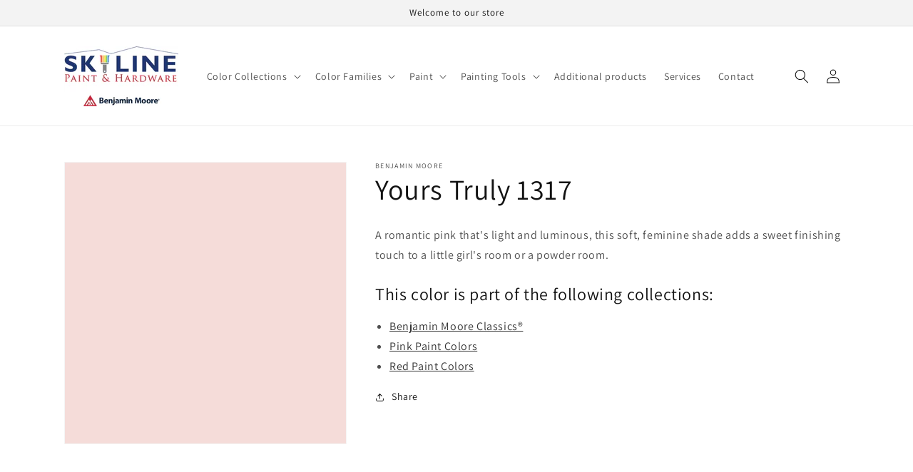

--- FILE ---
content_type: text/html; charset=utf-8
request_url: https://www.skylinepaintandhardware.com/products/yours-truly-1317
body_size: 28370
content:
<!doctype html>
<html class="no-js" lang="en-US">
  <head>
  <!-- Google tag (gtag.js) -->
<script async src="https://www.googletagmanager.com/gtag/js?id=G-13EYEMHXZE"></script>
<script>
  window.dataLayer = window.dataLayer || [];
  function gtag(){dataLayer.push(arguments);}
  gtag('js', new Date());

  gtag('config', 'G-13EYEMHXZE');
</script>
    <meta charset="utf-8">
    <meta http-equiv="X-UA-Compatible" content="IE=edge">
    <meta name="viewport" content="width=device-width,initial-scale=1">
    <meta name="theme-color" content="">
    <link rel="canonical" href="https://www.skylinepaintandhardware.com/products/yours-truly-1317">
    <link rel="preconnect" href="https://cdn.shopify.com" crossorigin><link rel="icon" type="image/png" href="//www.skylinepaintandhardware.com/cdn/shop/files/benjamin-moore-favicon_32x32.png?v=1653935908"><link rel="preconnect" href="https://fonts.shopifycdn.com" crossorigin><title>
      Yours Truly 1317 - Paint Color
 &ndash; Skyline Paint &amp; Hardware</title>

    
      <meta name="description" content="A romantic pink that&#39;s light and luminous, this soft, feminine shade adds a sweet finishing touch to a little girl&#39;s room or a powder room.">
    

    

<meta property="og:site_name" content="Skyline Paint &amp; Hardware">
<meta property="og:url" content="https://www.skylinepaintandhardware.com/products/yours-truly-1317">
<meta property="og:title" content="Yours Truly 1317 - Paint Color">
<meta property="og:type" content="product">
<meta property="og:description" content="A romantic pink that&#39;s light and luminous, this soft, feminine shade adds a sweet finishing touch to a little girl&#39;s room or a powder room."><meta property="og:image" content="http://www.skylinepaintandhardware.com/cdn/shop/products/F5DCD9.png?v=1653935515">
  <meta property="og:image:secure_url" content="https://www.skylinepaintandhardware.com/cdn/shop/products/F5DCD9.png?v=1653935515">
  <meta property="og:image:width" content="1200">
  <meta property="og:image:height" content="1200"><meta property="og:price:amount" content="0.00">
  <meta property="og:price:currency" content="USD"><meta name="twitter:card" content="summary_large_image">
<meta name="twitter:title" content="Yours Truly 1317 - Paint Color">
<meta name="twitter:description" content="A romantic pink that&#39;s light and luminous, this soft, feminine shade adds a sweet finishing touch to a little girl&#39;s room or a powder room.">


    <script src="//www.skylinepaintandhardware.com/cdn/shop/t/2/assets/global.js?v=161567614324728653621653923301" defer="defer"></script>
    <script>window.performance && window.performance.mark && window.performance.mark('shopify.content_for_header.start');</script><meta id="shopify-digital-wallet" name="shopify-digital-wallet" content="/59340292234/digital_wallets/dialog">
<meta name="shopify-checkout-api-token" content="fc69c17061b94a45478d4b3736474a93">
<link rel="alternate" type="application/json+oembed" href="https://www.skylinepaintandhardware.com/products/yours-truly-1317.oembed">
<script async="async" src="/checkouts/internal/preloads.js?locale=en-US"></script>
<link rel="preconnect" href="https://shop.app" crossorigin="anonymous">
<script async="async" src="https://shop.app/checkouts/internal/preloads.js?locale=en-US&shop_id=59340292234" crossorigin="anonymous"></script>
<script id="apple-pay-shop-capabilities" type="application/json">{"shopId":59340292234,"countryCode":"US","currencyCode":"USD","merchantCapabilities":["supports3DS"],"merchantId":"gid:\/\/shopify\/Shop\/59340292234","merchantName":"Skyline Paint \u0026 Hardware","requiredBillingContactFields":["postalAddress","email","phone"],"requiredShippingContactFields":["postalAddress","email","phone"],"shippingType":"shipping","supportedNetworks":["visa","masterCard","amex","discover","elo","jcb"],"total":{"type":"pending","label":"Skyline Paint \u0026 Hardware","amount":"1.00"},"shopifyPaymentsEnabled":true,"supportsSubscriptions":true}</script>
<script id="shopify-features" type="application/json">{"accessToken":"fc69c17061b94a45478d4b3736474a93","betas":["rich-media-storefront-analytics"],"domain":"www.skylinepaintandhardware.com","predictiveSearch":true,"shopId":59340292234,"locale":"en"}</script>
<script>var Shopify = Shopify || {};
Shopify.shop = "skylinepaintandhardware.myshopify.com";
Shopify.locale = "en-US";
Shopify.currency = {"active":"USD","rate":"1.0"};
Shopify.country = "US";
Shopify.theme = {"name":"Dawn","id":126033461386,"schema_name":"Dawn","schema_version":"2.4.0","theme_store_id":null,"role":"main"};
Shopify.theme.handle = "null";
Shopify.theme.style = {"id":null,"handle":null};
Shopify.cdnHost = "www.skylinepaintandhardware.com/cdn";
Shopify.routes = Shopify.routes || {};
Shopify.routes.root = "/";</script>
<script type="module">!function(o){(o.Shopify=o.Shopify||{}).modules=!0}(window);</script>
<script>!function(o){function n(){var o=[];function n(){o.push(Array.prototype.slice.apply(arguments))}return n.q=o,n}var t=o.Shopify=o.Shopify||{};t.loadFeatures=n(),t.autoloadFeatures=n()}(window);</script>
<script>
  window.ShopifyPay = window.ShopifyPay || {};
  window.ShopifyPay.apiHost = "shop.app\/pay";
  window.ShopifyPay.redirectState = null;
</script>
<script id="shop-js-analytics" type="application/json">{"pageType":"product"}</script>
<script defer="defer" async type="module" src="//www.skylinepaintandhardware.com/cdn/shopifycloud/shop-js/modules/v2/client.init-shop-cart-sync_C5BV16lS.en.esm.js"></script>
<script defer="defer" async type="module" src="//www.skylinepaintandhardware.com/cdn/shopifycloud/shop-js/modules/v2/chunk.common_CygWptCX.esm.js"></script>
<script type="module">
  await import("//www.skylinepaintandhardware.com/cdn/shopifycloud/shop-js/modules/v2/client.init-shop-cart-sync_C5BV16lS.en.esm.js");
await import("//www.skylinepaintandhardware.com/cdn/shopifycloud/shop-js/modules/v2/chunk.common_CygWptCX.esm.js");

  window.Shopify.SignInWithShop?.initShopCartSync?.({"fedCMEnabled":true,"windoidEnabled":true});

</script>
<script defer="defer" async type="module" src="//www.skylinepaintandhardware.com/cdn/shopifycloud/shop-js/modules/v2/client.payment-terms_CZxnsJam.en.esm.js"></script>
<script defer="defer" async type="module" src="//www.skylinepaintandhardware.com/cdn/shopifycloud/shop-js/modules/v2/chunk.common_CygWptCX.esm.js"></script>
<script defer="defer" async type="module" src="//www.skylinepaintandhardware.com/cdn/shopifycloud/shop-js/modules/v2/chunk.modal_D71HUcav.esm.js"></script>
<script type="module">
  await import("//www.skylinepaintandhardware.com/cdn/shopifycloud/shop-js/modules/v2/client.payment-terms_CZxnsJam.en.esm.js");
await import("//www.skylinepaintandhardware.com/cdn/shopifycloud/shop-js/modules/v2/chunk.common_CygWptCX.esm.js");
await import("//www.skylinepaintandhardware.com/cdn/shopifycloud/shop-js/modules/v2/chunk.modal_D71HUcav.esm.js");

  
</script>
<script>
  window.Shopify = window.Shopify || {};
  if (!window.Shopify.featureAssets) window.Shopify.featureAssets = {};
  window.Shopify.featureAssets['shop-js'] = {"shop-cart-sync":["modules/v2/client.shop-cart-sync_ZFArdW7E.en.esm.js","modules/v2/chunk.common_CygWptCX.esm.js"],"init-fed-cm":["modules/v2/client.init-fed-cm_CmiC4vf6.en.esm.js","modules/v2/chunk.common_CygWptCX.esm.js"],"shop-button":["modules/v2/client.shop-button_tlx5R9nI.en.esm.js","modules/v2/chunk.common_CygWptCX.esm.js"],"shop-cash-offers":["modules/v2/client.shop-cash-offers_DOA2yAJr.en.esm.js","modules/v2/chunk.common_CygWptCX.esm.js","modules/v2/chunk.modal_D71HUcav.esm.js"],"init-windoid":["modules/v2/client.init-windoid_sURxWdc1.en.esm.js","modules/v2/chunk.common_CygWptCX.esm.js"],"shop-toast-manager":["modules/v2/client.shop-toast-manager_ClPi3nE9.en.esm.js","modules/v2/chunk.common_CygWptCX.esm.js"],"init-shop-email-lookup-coordinator":["modules/v2/client.init-shop-email-lookup-coordinator_B8hsDcYM.en.esm.js","modules/v2/chunk.common_CygWptCX.esm.js"],"init-shop-cart-sync":["modules/v2/client.init-shop-cart-sync_C5BV16lS.en.esm.js","modules/v2/chunk.common_CygWptCX.esm.js"],"avatar":["modules/v2/client.avatar_BTnouDA3.en.esm.js"],"pay-button":["modules/v2/client.pay-button_FdsNuTd3.en.esm.js","modules/v2/chunk.common_CygWptCX.esm.js"],"init-customer-accounts":["modules/v2/client.init-customer-accounts_DxDtT_ad.en.esm.js","modules/v2/client.shop-login-button_C5VAVYt1.en.esm.js","modules/v2/chunk.common_CygWptCX.esm.js","modules/v2/chunk.modal_D71HUcav.esm.js"],"init-shop-for-new-customer-accounts":["modules/v2/client.init-shop-for-new-customer-accounts_ChsxoAhi.en.esm.js","modules/v2/client.shop-login-button_C5VAVYt1.en.esm.js","modules/v2/chunk.common_CygWptCX.esm.js","modules/v2/chunk.modal_D71HUcav.esm.js"],"shop-login-button":["modules/v2/client.shop-login-button_C5VAVYt1.en.esm.js","modules/v2/chunk.common_CygWptCX.esm.js","modules/v2/chunk.modal_D71HUcav.esm.js"],"init-customer-accounts-sign-up":["modules/v2/client.init-customer-accounts-sign-up_CPSyQ0Tj.en.esm.js","modules/v2/client.shop-login-button_C5VAVYt1.en.esm.js","modules/v2/chunk.common_CygWptCX.esm.js","modules/v2/chunk.modal_D71HUcav.esm.js"],"shop-follow-button":["modules/v2/client.shop-follow-button_Cva4Ekp9.en.esm.js","modules/v2/chunk.common_CygWptCX.esm.js","modules/v2/chunk.modal_D71HUcav.esm.js"],"checkout-modal":["modules/v2/client.checkout-modal_BPM8l0SH.en.esm.js","modules/v2/chunk.common_CygWptCX.esm.js","modules/v2/chunk.modal_D71HUcav.esm.js"],"lead-capture":["modules/v2/client.lead-capture_Bi8yE_yS.en.esm.js","modules/v2/chunk.common_CygWptCX.esm.js","modules/v2/chunk.modal_D71HUcav.esm.js"],"shop-login":["modules/v2/client.shop-login_D6lNrXab.en.esm.js","modules/v2/chunk.common_CygWptCX.esm.js","modules/v2/chunk.modal_D71HUcav.esm.js"],"payment-terms":["modules/v2/client.payment-terms_CZxnsJam.en.esm.js","modules/v2/chunk.common_CygWptCX.esm.js","modules/v2/chunk.modal_D71HUcav.esm.js"]};
</script>
<script id="__st">var __st={"a":59340292234,"offset":-18000,"reqid":"babad6c3-391a-450e-a374-37d82b3dcb2a-1768717512","pageurl":"www.skylinepaintandhardware.com\/products\/yours-truly-1317","u":"da5154953103","p":"product","rtyp":"product","rid":6866923978890};</script>
<script>window.ShopifyPaypalV4VisibilityTracking = true;</script>
<script id="captcha-bootstrap">!function(){'use strict';const t='contact',e='account',n='new_comment',o=[[t,t],['blogs',n],['comments',n],[t,'customer']],c=[[e,'customer_login'],[e,'guest_login'],[e,'recover_customer_password'],[e,'create_customer']],r=t=>t.map((([t,e])=>`form[action*='/${t}']:not([data-nocaptcha='true']) input[name='form_type'][value='${e}']`)).join(','),a=t=>()=>t?[...document.querySelectorAll(t)].map((t=>t.form)):[];function s(){const t=[...o],e=r(t);return a(e)}const i='password',u='form_key',d=['recaptcha-v3-token','g-recaptcha-response','h-captcha-response',i],f=()=>{try{return window.sessionStorage}catch{return}},m='__shopify_v',_=t=>t.elements[u];function p(t,e,n=!1){try{const o=window.sessionStorage,c=JSON.parse(o.getItem(e)),{data:r}=function(t){const{data:e,action:n}=t;return t[m]||n?{data:e,action:n}:{data:t,action:n}}(c);for(const[e,n]of Object.entries(r))t.elements[e]&&(t.elements[e].value=n);n&&o.removeItem(e)}catch(o){console.error('form repopulation failed',{error:o})}}const l='form_type',E='cptcha';function T(t){t.dataset[E]=!0}const w=window,h=w.document,L='Shopify',v='ce_forms',y='captcha';let A=!1;((t,e)=>{const n=(g='f06e6c50-85a8-45c8-87d0-21a2b65856fe',I='https://cdn.shopify.com/shopifycloud/storefront-forms-hcaptcha/ce_storefront_forms_captcha_hcaptcha.v1.5.2.iife.js',D={infoText:'Protected by hCaptcha',privacyText:'Privacy',termsText:'Terms'},(t,e,n)=>{const o=w[L][v],c=o.bindForm;if(c)return c(t,g,e,D).then(n);var r;o.q.push([[t,g,e,D],n]),r=I,A||(h.body.append(Object.assign(h.createElement('script'),{id:'captcha-provider',async:!0,src:r})),A=!0)});var g,I,D;w[L]=w[L]||{},w[L][v]=w[L][v]||{},w[L][v].q=[],w[L][y]=w[L][y]||{},w[L][y].protect=function(t,e){n(t,void 0,e),T(t)},Object.freeze(w[L][y]),function(t,e,n,w,h,L){const[v,y,A,g]=function(t,e,n){const i=e?o:[],u=t?c:[],d=[...i,...u],f=r(d),m=r(i),_=r(d.filter((([t,e])=>n.includes(e))));return[a(f),a(m),a(_),s()]}(w,h,L),I=t=>{const e=t.target;return e instanceof HTMLFormElement?e:e&&e.form},D=t=>v().includes(t);t.addEventListener('submit',(t=>{const e=I(t);if(!e)return;const n=D(e)&&!e.dataset.hcaptchaBound&&!e.dataset.recaptchaBound,o=_(e),c=g().includes(e)&&(!o||!o.value);(n||c)&&t.preventDefault(),c&&!n&&(function(t){try{if(!f())return;!function(t){const e=f();if(!e)return;const n=_(t);if(!n)return;const o=n.value;o&&e.removeItem(o)}(t);const e=Array.from(Array(32),(()=>Math.random().toString(36)[2])).join('');!function(t,e){_(t)||t.append(Object.assign(document.createElement('input'),{type:'hidden',name:u})),t.elements[u].value=e}(t,e),function(t,e){const n=f();if(!n)return;const o=[...t.querySelectorAll(`input[type='${i}']`)].map((({name:t})=>t)),c=[...d,...o],r={};for(const[a,s]of new FormData(t).entries())c.includes(a)||(r[a]=s);n.setItem(e,JSON.stringify({[m]:1,action:t.action,data:r}))}(t,e)}catch(e){console.error('failed to persist form',e)}}(e),e.submit())}));const S=(t,e)=>{t&&!t.dataset[E]&&(n(t,e.some((e=>e===t))),T(t))};for(const o of['focusin','change'])t.addEventListener(o,(t=>{const e=I(t);D(e)&&S(e,y())}));const B=e.get('form_key'),M=e.get(l),P=B&&M;t.addEventListener('DOMContentLoaded',(()=>{const t=y();if(P)for(const e of t)e.elements[l].value===M&&p(e,B);[...new Set([...A(),...v().filter((t=>'true'===t.dataset.shopifyCaptcha))])].forEach((e=>S(e,t)))}))}(h,new URLSearchParams(w.location.search),n,t,e,['guest_login'])})(!0,!0)}();</script>
<script integrity="sha256-4kQ18oKyAcykRKYeNunJcIwy7WH5gtpwJnB7kiuLZ1E=" data-source-attribution="shopify.loadfeatures" defer="defer" src="//www.skylinepaintandhardware.com/cdn/shopifycloud/storefront/assets/storefront/load_feature-a0a9edcb.js" crossorigin="anonymous"></script>
<script crossorigin="anonymous" defer="defer" src="//www.skylinepaintandhardware.com/cdn/shopifycloud/storefront/assets/shopify_pay/storefront-65b4c6d7.js?v=20250812"></script>
<script data-source-attribution="shopify.dynamic_checkout.dynamic.init">var Shopify=Shopify||{};Shopify.PaymentButton=Shopify.PaymentButton||{isStorefrontPortableWallets:!0,init:function(){window.Shopify.PaymentButton.init=function(){};var t=document.createElement("script");t.src="https://www.skylinepaintandhardware.com/cdn/shopifycloud/portable-wallets/latest/portable-wallets.en.js",t.type="module",document.head.appendChild(t)}};
</script>
<script data-source-attribution="shopify.dynamic_checkout.buyer_consent">
  function portableWalletsHideBuyerConsent(e){var t=document.getElementById("shopify-buyer-consent"),n=document.getElementById("shopify-subscription-policy-button");t&&n&&(t.classList.add("hidden"),t.setAttribute("aria-hidden","true"),n.removeEventListener("click",e))}function portableWalletsShowBuyerConsent(e){var t=document.getElementById("shopify-buyer-consent"),n=document.getElementById("shopify-subscription-policy-button");t&&n&&(t.classList.remove("hidden"),t.removeAttribute("aria-hidden"),n.addEventListener("click",e))}window.Shopify?.PaymentButton&&(window.Shopify.PaymentButton.hideBuyerConsent=portableWalletsHideBuyerConsent,window.Shopify.PaymentButton.showBuyerConsent=portableWalletsShowBuyerConsent);
</script>
<script data-source-attribution="shopify.dynamic_checkout.cart.bootstrap">document.addEventListener("DOMContentLoaded",(function(){function t(){return document.querySelector("shopify-accelerated-checkout-cart, shopify-accelerated-checkout")}if(t())Shopify.PaymentButton.init();else{new MutationObserver((function(e,n){t()&&(Shopify.PaymentButton.init(),n.disconnect())})).observe(document.body,{childList:!0,subtree:!0})}}));
</script>
<link id="shopify-accelerated-checkout-styles" rel="stylesheet" media="screen" href="https://www.skylinepaintandhardware.com/cdn/shopifycloud/portable-wallets/latest/accelerated-checkout-backwards-compat.css" crossorigin="anonymous">
<style id="shopify-accelerated-checkout-cart">
        #shopify-buyer-consent {
  margin-top: 1em;
  display: inline-block;
  width: 100%;
}

#shopify-buyer-consent.hidden {
  display: none;
}

#shopify-subscription-policy-button {
  background: none;
  border: none;
  padding: 0;
  text-decoration: underline;
  font-size: inherit;
  cursor: pointer;
}

#shopify-subscription-policy-button::before {
  box-shadow: none;
}

      </style>
<script id="sections-script" data-sections="main-product,product-recommendations,header,footer" defer="defer" src="//www.skylinepaintandhardware.com/cdn/shop/t/2/compiled_assets/scripts.js?36"></script>
<script>window.performance && window.performance.mark && window.performance.mark('shopify.content_for_header.end');</script>


    <style data-shopify>
      @font-face {
  font-family: Assistant;
  font-weight: 400;
  font-style: normal;
  font-display: swap;
  src: url("//www.skylinepaintandhardware.com/cdn/fonts/assistant/assistant_n4.9120912a469cad1cc292572851508ca49d12e768.woff2") format("woff2"),
       url("//www.skylinepaintandhardware.com/cdn/fonts/assistant/assistant_n4.6e9875ce64e0fefcd3f4446b7ec9036b3ddd2985.woff") format("woff");
}

      @font-face {
  font-family: Assistant;
  font-weight: 700;
  font-style: normal;
  font-display: swap;
  src: url("//www.skylinepaintandhardware.com/cdn/fonts/assistant/assistant_n7.bf44452348ec8b8efa3aa3068825305886b1c83c.woff2") format("woff2"),
       url("//www.skylinepaintandhardware.com/cdn/fonts/assistant/assistant_n7.0c887fee83f6b3bda822f1150b912c72da0f7b64.woff") format("woff");
}

      
      
      @font-face {
  font-family: Assistant;
  font-weight: 400;
  font-style: normal;
  font-display: swap;
  src: url("//www.skylinepaintandhardware.com/cdn/fonts/assistant/assistant_n4.9120912a469cad1cc292572851508ca49d12e768.woff2") format("woff2"),
       url("//www.skylinepaintandhardware.com/cdn/fonts/assistant/assistant_n4.6e9875ce64e0fefcd3f4446b7ec9036b3ddd2985.woff") format("woff");
}


      :root {
        --font-body-family: Assistant, sans-serif;
        --font-body-style: normal;
        --font-body-weight: 400;

        --font-heading-family: Assistant, sans-serif;
        --font-heading-style: normal;
        --font-heading-weight: 400;

        --font-body-scale: 1.0;
        --font-heading-scale: 1.0;

        --color-base-text: 18, 18, 18;
        --color-base-background-1: 255, 255, 255;
        --color-base-background-2: 243, 243, 243;
        --color-base-solid-button-labels: 255, 255, 255;
        --color-base-outline-button-labels: 18, 18, 18;
        --color-base-accent-1: 18, 18, 18;
        --color-base-accent-2: 51, 79, 180;
        --payment-terms-background-color: #FFFFFF;

        --gradient-base-background-1: #FFFFFF;
        --gradient-base-background-2: #F3F3F3;
        --gradient-base-accent-1: #121212;
        --gradient-base-accent-2: #334FB4;

        --page-width: 120rem;
        --page-width-margin: 0rem;
      }

      *,
      *::before,
      *::after {
        box-sizing: inherit;
      }

      html {
        box-sizing: border-box;
        font-size: calc(var(--font-body-scale) * 62.5%);
        height: 100%;
      }

      body {
        display: grid;
        grid-template-rows: auto auto 1fr auto;
        grid-template-columns: 100%;
        min-height: 100%;
        margin: 0;
        font-size: 1.5rem;
        letter-spacing: 0.06rem;
        line-height: calc(1 + 0.8 / var(--font-body-scale));
        font-family: var(--font-body-family);
        font-style: var(--font-body-style);
        font-weight: var(--font-body-weight);
      }

      @media screen and (min-width: 750px) {
        body {
          font-size: 1.6rem;
        }
      }
    </style>

    <link href="//www.skylinepaintandhardware.com/cdn/shop/t/2/assets/base.css?v=162186676865885256611653923283" rel="stylesheet" type="text/css" media="all" />
<link rel="preload" as="font" href="//www.skylinepaintandhardware.com/cdn/fonts/assistant/assistant_n4.9120912a469cad1cc292572851508ca49d12e768.woff2" type="font/woff2" crossorigin><link rel="preload" as="font" href="//www.skylinepaintandhardware.com/cdn/fonts/assistant/assistant_n4.9120912a469cad1cc292572851508ca49d12e768.woff2" type="font/woff2" crossorigin><link rel="stylesheet" href="//www.skylinepaintandhardware.com/cdn/shop/t/2/assets/component-predictive-search.css?v=10425135875555615991653923294" media="print" onload="this.media='all'"><script>document.documentElement.className = document.documentElement.className.replace('no-js', 'js');</script>
  <!-- BEGIN app block: shopify://apps/magical-vacations/blocks/magical-vacation-mode/0e1e5a21-6730-48a6-a159-50aec253b0fd --><style>
  :root {
    --mav-font-family: "system_ui"
    , -apple-system, 'Segoe UI', Roboto, 'Helvetica Neue', 'Noto Sans', 'Liberation Sans', Arial, sans-serif, 'Apple Color Emoji', 'Segoe UI Emoji', 'Segoe UI Symbol', 'Noto Color Emoji';
    --mav-font-style: normal;
    --mav-font-weight: 400;
    --mav-font-size-100: 14px;
    --mav-border-radius-1: 4px;
    --mav-border-radius-image: 4px;
    --mav-button-padding-x: 16px;
    --mav-button-padding-y: 7px;
    --mav-color-text: #1f2124;
    --mav-color-bg: #ffffff;
    --mav-color-bg-hover: #f1f2f4;
    --mav-color-bg-input: #ffffff;
    --mav-color-border-strong: #aeb4b9;
    --mav-color-bg-primary: #007a5c;
    --mav-color-bg-primary-hover: #125443;
    --mav-color-border-primary: #007a5c;
    --mav-color-text-on-color: #ffffff;
    --mav-color-text-interactive: #2463bc;
    --mav-color-text-interactive-hover: #144995;
    --mav-color-text-subdued: #6d7175;
    --mav-color-border-critical: ;
    --mav-color-bg-critical-subdued: ;
    --mav-color-text-critical: rgba(197, 40, 12, 1);
  }
</style><magical-vacation-mode data-id="AWEdISkRQd21qa05ZZ__7457738957953183798">
    <script type="application/json" id="scriptData">
      {
        "shop": "https://www.skylinepaintandhardware.com",
        "cart_url": "/cart",
        "rules" : [{ 
        "id" : "51877576842",
        "handle" : "app--16393043969--rule-9ocj31lw", 
        "title" : "Disable eCommerce",
        "message" : null,
        "image" :"",
        "cta_text" : "",
        "cta_link" : "",
        "status" : "active",
        "settings": {"enableProductPrices":false,"enableSignupForm":false},
        "starts_at" : "2024-06-03T11:21:00+00:00",
        "starts_at_utc" : "2024-06-03T15:21:00+00:00",
        "has_end_date" : "false",
        "ends_at" : "",
        "ends_at_utc" : "",
        "display_options": {"banner":false,"inline":false},
        "display_settings": {"banner":{"bannerPosition":"bottom_right"}}
      }],
        "rules_order" : [{"id":"gid:\/\/shopify\/Metaobject\/51869155466","status":"draft"},{"id":"gid:\/\/shopify\/Metaobject\/51877576842","status":"active"}],
        "message_dynamic_content" : {"shop_name" : "Skyline Paint \u0026amp; Hardware\n","last_item_placeholder" : ""
        },
        "display_settings": {"banner":{"bannerPosition":"bottom_right"}},
        "display_text": {"banner":{"email_address_label":"Email address","email_address_placeholder":"Email address","email_submit":"Sign up","popup_dismiss":"Dismiss"},"inlineForm":{"email_address_label":"Email address","email_address_placeholder":"Email address","email_submit":"Sign up","popup_dismiss":"Dismiss"},"feedback":{"form_submitted":"Thank you"}},
        "email_form_banner": "\u003cform method=\"post\" action=\"\/contact#vacation-banner-form-body\" id=\"vacation-banner-form-body\" accept-charset=\"UTF-8\" class=\"vacation-banner-form-body\"\u003e\u003cinput type=\"hidden\" name=\"form_type\" value=\"customer\" \/\u003e\u003cinput type=\"hidden\" name=\"utf8\" value=\"✓\" \/\u003e\n    \u003cinput\n      type=\"email\"\n      required\n      class=\"required\"\n      name=\"contact[email]\"\n      placeholder=\"Email address\" \/\u003e\n    \u003cinput\n      type=\"hidden\"\n      name=\"contact[tags]\"\n      value=\"vacation-mode\" \/\u003e\n    \u003cinput\n      class=\"vacation-banner-button vacation-banner-button--submit\"\n      type=\"submit\"\n      value=\"Sign up\" \/\u003e\n  \u003c\/form\u003e\n",
        "email_form_inline": "\u003cform method=\"post\" action=\"\/contact#vacation-banner-form-body\" id=\"vacation-banner-form-body\" accept-charset=\"UTF-8\" class=\"vacation-banner-form-body\"\u003e\u003cinput type=\"hidden\" name=\"form_type\" value=\"customer\" \/\u003e\u003cinput type=\"hidden\" name=\"utf8\" value=\"✓\" \/\u003e\n    \u003cinput\n      type=\"email\"\n      required\n      class=\"required\"\n      name=\"contact[email]\"\n      placeholder=\"Email address\" \/\u003e\n    \u003cinput\n      type=\"hidden\"\n      name=\"contact[tags]\"\n      value=\"vacation-mode\" \/\u003e\n    \u003cinput\n      class=\"vacation-banner-button vacation-banner-button--submit\"\n      type=\"submit\"\n      value=\"Sign up\" \/\u003e\n  \u003c\/form\u003e\n",
        "locale": {
          "required": "Required",
          "required_prompt": "Please complete this required field."
        }
      }
    </script>
  
<script>
    (function () {
      function getCurrentCurrency() {
        return Shopify.currency.active;
      }

      window.currentCurrency = getCurrentCurrency();
    })();
  </script>
</magical-vacation-mode>

<!-- END app block --><link href="https://cdn.shopify.com/extensions/30ac50d9-3e28-47a9-b7c9-168537cfc503/magical-related-products-1/assets/magical-related-products.css" rel="stylesheet" type="text/css" media="all">
<script src="https://cdn.shopify.com/extensions/4b7a4b6d-f7c0-4544-afc6-cd51b8019571/free-notification-bar-messages-1/assets/magical-messages.js" type="text/javascript" defer="defer"></script>
<link href="https://cdn.shopify.com/extensions/4b7a4b6d-f7c0-4544-afc6-cd51b8019571/free-notification-bar-messages-1/assets/magical-messages.css" rel="stylesheet" type="text/css" media="all">
<link href="https://cdn.shopify.com/extensions/019ab6a1-508d-7b75-868a-a2e3da3e7a3d/paint-color-picker-18/assets/magical-tintable-products.css" rel="stylesheet" type="text/css" media="all">
<script src="https://cdn.shopify.com/extensions/019ab6a1-508d-7b75-868a-a2e3da3e7a3d/paint-color-picker-18/assets/magical-color-variants.js" type="text/javascript" defer="defer"></script>
<link href="https://cdn.shopify.com/extensions/019ab6a1-508d-7b75-868a-a2e3da3e7a3d/paint-color-picker-18/assets/magical-color-variants.css" rel="stylesheet" type="text/css" media="all">
<script src="https://cdn.shopify.com/extensions/019adb2a-7f76-7891-b209-6f9e8d4200ec/magical-vacation-mode-16/assets/magical-vacation-mode.js" type="text/javascript" defer="defer"></script>
<link href="https://cdn.shopify.com/extensions/019adb2a-7f76-7891-b209-6f9e8d4200ec/magical-vacation-mode-16/assets/magical-vacation-mode.css" rel="stylesheet" type="text/css" media="all">
<link href="https://monorail-edge.shopifysvc.com" rel="dns-prefetch">
<script>(function(){if ("sendBeacon" in navigator && "performance" in window) {try {var session_token_from_headers = performance.getEntriesByType('navigation')[0].serverTiming.find(x => x.name == '_s').description;} catch {var session_token_from_headers = undefined;}var session_cookie_matches = document.cookie.match(/_shopify_s=([^;]*)/);var session_token_from_cookie = session_cookie_matches && session_cookie_matches.length === 2 ? session_cookie_matches[1] : "";var session_token = session_token_from_headers || session_token_from_cookie || "";function handle_abandonment_event(e) {var entries = performance.getEntries().filter(function(entry) {return /monorail-edge.shopifysvc.com/.test(entry.name);});if (!window.abandonment_tracked && entries.length === 0) {window.abandonment_tracked = true;var currentMs = Date.now();var navigation_start = performance.timing.navigationStart;var payload = {shop_id: 59340292234,url: window.location.href,navigation_start,duration: currentMs - navigation_start,session_token,page_type: "product"};window.navigator.sendBeacon("https://monorail-edge.shopifysvc.com/v1/produce", JSON.stringify({schema_id: "online_store_buyer_site_abandonment/1.1",payload: payload,metadata: {event_created_at_ms: currentMs,event_sent_at_ms: currentMs}}));}}window.addEventListener('pagehide', handle_abandonment_event);}}());</script>
<script id="web-pixels-manager-setup">(function e(e,d,r,n,o){if(void 0===o&&(o={}),!Boolean(null===(a=null===(i=window.Shopify)||void 0===i?void 0:i.analytics)||void 0===a?void 0:a.replayQueue)){var i,a;window.Shopify=window.Shopify||{};var t=window.Shopify;t.analytics=t.analytics||{};var s=t.analytics;s.replayQueue=[],s.publish=function(e,d,r){return s.replayQueue.push([e,d,r]),!0};try{self.performance.mark("wpm:start")}catch(e){}var l=function(){var e={modern:/Edge?\/(1{2}[4-9]|1[2-9]\d|[2-9]\d{2}|\d{4,})\.\d+(\.\d+|)|Firefox\/(1{2}[4-9]|1[2-9]\d|[2-9]\d{2}|\d{4,})\.\d+(\.\d+|)|Chrom(ium|e)\/(9{2}|\d{3,})\.\d+(\.\d+|)|(Maci|X1{2}).+ Version\/(15\.\d+|(1[6-9]|[2-9]\d|\d{3,})\.\d+)([,.]\d+|)( \(\w+\)|)( Mobile\/\w+|) Safari\/|Chrome.+OPR\/(9{2}|\d{3,})\.\d+\.\d+|(CPU[ +]OS|iPhone[ +]OS|CPU[ +]iPhone|CPU IPhone OS|CPU iPad OS)[ +]+(15[._]\d+|(1[6-9]|[2-9]\d|\d{3,})[._]\d+)([._]\d+|)|Android:?[ /-](13[3-9]|1[4-9]\d|[2-9]\d{2}|\d{4,})(\.\d+|)(\.\d+|)|Android.+Firefox\/(13[5-9]|1[4-9]\d|[2-9]\d{2}|\d{4,})\.\d+(\.\d+|)|Android.+Chrom(ium|e)\/(13[3-9]|1[4-9]\d|[2-9]\d{2}|\d{4,})\.\d+(\.\d+|)|SamsungBrowser\/([2-9]\d|\d{3,})\.\d+/,legacy:/Edge?\/(1[6-9]|[2-9]\d|\d{3,})\.\d+(\.\d+|)|Firefox\/(5[4-9]|[6-9]\d|\d{3,})\.\d+(\.\d+|)|Chrom(ium|e)\/(5[1-9]|[6-9]\d|\d{3,})\.\d+(\.\d+|)([\d.]+$|.*Safari\/(?![\d.]+ Edge\/[\d.]+$))|(Maci|X1{2}).+ Version\/(10\.\d+|(1[1-9]|[2-9]\d|\d{3,})\.\d+)([,.]\d+|)( \(\w+\)|)( Mobile\/\w+|) Safari\/|Chrome.+OPR\/(3[89]|[4-9]\d|\d{3,})\.\d+\.\d+|(CPU[ +]OS|iPhone[ +]OS|CPU[ +]iPhone|CPU IPhone OS|CPU iPad OS)[ +]+(10[._]\d+|(1[1-9]|[2-9]\d|\d{3,})[._]\d+)([._]\d+|)|Android:?[ /-](13[3-9]|1[4-9]\d|[2-9]\d{2}|\d{4,})(\.\d+|)(\.\d+|)|Mobile Safari.+OPR\/([89]\d|\d{3,})\.\d+\.\d+|Android.+Firefox\/(13[5-9]|1[4-9]\d|[2-9]\d{2}|\d{4,})\.\d+(\.\d+|)|Android.+Chrom(ium|e)\/(13[3-9]|1[4-9]\d|[2-9]\d{2}|\d{4,})\.\d+(\.\d+|)|Android.+(UC? ?Browser|UCWEB|U3)[ /]?(15\.([5-9]|\d{2,})|(1[6-9]|[2-9]\d|\d{3,})\.\d+)\.\d+|SamsungBrowser\/(5\.\d+|([6-9]|\d{2,})\.\d+)|Android.+MQ{2}Browser\/(14(\.(9|\d{2,})|)|(1[5-9]|[2-9]\d|\d{3,})(\.\d+|))(\.\d+|)|K[Aa][Ii]OS\/(3\.\d+|([4-9]|\d{2,})\.\d+)(\.\d+|)/},d=e.modern,r=e.legacy,n=navigator.userAgent;return n.match(d)?"modern":n.match(r)?"legacy":"unknown"}(),u="modern"===l?"modern":"legacy",c=(null!=n?n:{modern:"",legacy:""})[u],f=function(e){return[e.baseUrl,"/wpm","/b",e.hashVersion,"modern"===e.buildTarget?"m":"l",".js"].join("")}({baseUrl:d,hashVersion:r,buildTarget:u}),m=function(e){var d=e.version,r=e.bundleTarget,n=e.surface,o=e.pageUrl,i=e.monorailEndpoint;return{emit:function(e){var a=e.status,t=e.errorMsg,s=(new Date).getTime(),l=JSON.stringify({metadata:{event_sent_at_ms:s},events:[{schema_id:"web_pixels_manager_load/3.1",payload:{version:d,bundle_target:r,page_url:o,status:a,surface:n,error_msg:t},metadata:{event_created_at_ms:s}}]});if(!i)return console&&console.warn&&console.warn("[Web Pixels Manager] No Monorail endpoint provided, skipping logging."),!1;try{return self.navigator.sendBeacon.bind(self.navigator)(i,l)}catch(e){}var u=new XMLHttpRequest;try{return u.open("POST",i,!0),u.setRequestHeader("Content-Type","text/plain"),u.send(l),!0}catch(e){return console&&console.warn&&console.warn("[Web Pixels Manager] Got an unhandled error while logging to Monorail."),!1}}}}({version:r,bundleTarget:l,surface:e.surface,pageUrl:self.location.href,monorailEndpoint:e.monorailEndpoint});try{o.browserTarget=l,function(e){var d=e.src,r=e.async,n=void 0===r||r,o=e.onload,i=e.onerror,a=e.sri,t=e.scriptDataAttributes,s=void 0===t?{}:t,l=document.createElement("script"),u=document.querySelector("head"),c=document.querySelector("body");if(l.async=n,l.src=d,a&&(l.integrity=a,l.crossOrigin="anonymous"),s)for(var f in s)if(Object.prototype.hasOwnProperty.call(s,f))try{l.dataset[f]=s[f]}catch(e){}if(o&&l.addEventListener("load",o),i&&l.addEventListener("error",i),u)u.appendChild(l);else{if(!c)throw new Error("Did not find a head or body element to append the script");c.appendChild(l)}}({src:f,async:!0,onload:function(){if(!function(){var e,d;return Boolean(null===(d=null===(e=window.Shopify)||void 0===e?void 0:e.analytics)||void 0===d?void 0:d.initialized)}()){var d=window.webPixelsManager.init(e)||void 0;if(d){var r=window.Shopify.analytics;r.replayQueue.forEach((function(e){var r=e[0],n=e[1],o=e[2];d.publishCustomEvent(r,n,o)})),r.replayQueue=[],r.publish=d.publishCustomEvent,r.visitor=d.visitor,r.initialized=!0}}},onerror:function(){return m.emit({status:"failed",errorMsg:"".concat(f," has failed to load")})},sri:function(e){var d=/^sha384-[A-Za-z0-9+/=]+$/;return"string"==typeof e&&d.test(e)}(c)?c:"",scriptDataAttributes:o}),m.emit({status:"loading"})}catch(e){m.emit({status:"failed",errorMsg:(null==e?void 0:e.message)||"Unknown error"})}}})({shopId: 59340292234,storefrontBaseUrl: "https://www.skylinepaintandhardware.com",extensionsBaseUrl: "https://extensions.shopifycdn.com/cdn/shopifycloud/web-pixels-manager",monorailEndpoint: "https://monorail-edge.shopifysvc.com/unstable/produce_batch",surface: "storefront-renderer",enabledBetaFlags: ["2dca8a86"],webPixelsConfigList: [{"id":"76480650","eventPayloadVersion":"v1","runtimeContext":"LAX","scriptVersion":"1","type":"CUSTOM","privacyPurposes":["ANALYTICS"],"name":"Google Analytics tag (migrated)"},{"id":"shopify-app-pixel","configuration":"{}","eventPayloadVersion":"v1","runtimeContext":"STRICT","scriptVersion":"0450","apiClientId":"shopify-pixel","type":"APP","privacyPurposes":["ANALYTICS","MARKETING"]},{"id":"shopify-custom-pixel","eventPayloadVersion":"v1","runtimeContext":"LAX","scriptVersion":"0450","apiClientId":"shopify-pixel","type":"CUSTOM","privacyPurposes":["ANALYTICS","MARKETING"]}],isMerchantRequest: false,initData: {"shop":{"name":"Skyline Paint \u0026 Hardware","paymentSettings":{"currencyCode":"USD"},"myshopifyDomain":"skylinepaintandhardware.myshopify.com","countryCode":"US","storefrontUrl":"https:\/\/www.skylinepaintandhardware.com"},"customer":null,"cart":null,"checkout":null,"productVariants":[{"price":{"amount":0.0,"currencyCode":"USD"},"product":{"title":"Yours Truly 1317","vendor":"Benjamin Moore","id":"6866923978890","untranslatedTitle":"Yours Truly 1317","url":"\/products\/yours-truly-1317","type":"Color"},"id":"41245503619210","image":{"src":"\/\/www.skylinepaintandhardware.com\/cdn\/shop\/products\/F5DCD9.png?v=1653935515"},"sku":null,"title":"Default Title","untranslatedTitle":"Default Title"}],"purchasingCompany":null},},"https://www.skylinepaintandhardware.com/cdn","fcfee988w5aeb613cpc8e4bc33m6693e112",{"modern":"","legacy":""},{"shopId":"59340292234","storefrontBaseUrl":"https:\/\/www.skylinepaintandhardware.com","extensionBaseUrl":"https:\/\/extensions.shopifycdn.com\/cdn\/shopifycloud\/web-pixels-manager","surface":"storefront-renderer","enabledBetaFlags":"[\"2dca8a86\"]","isMerchantRequest":"false","hashVersion":"fcfee988w5aeb613cpc8e4bc33m6693e112","publish":"custom","events":"[[\"page_viewed\",{}],[\"product_viewed\",{\"productVariant\":{\"price\":{\"amount\":0.0,\"currencyCode\":\"USD\"},\"product\":{\"title\":\"Yours Truly 1317\",\"vendor\":\"Benjamin Moore\",\"id\":\"6866923978890\",\"untranslatedTitle\":\"Yours Truly 1317\",\"url\":\"\/products\/yours-truly-1317\",\"type\":\"Color\"},\"id\":\"41245503619210\",\"image\":{\"src\":\"\/\/www.skylinepaintandhardware.com\/cdn\/shop\/products\/F5DCD9.png?v=1653935515\"},\"sku\":null,\"title\":\"Default Title\",\"untranslatedTitle\":\"Default Title\"}}]]"});</script><script>
  window.ShopifyAnalytics = window.ShopifyAnalytics || {};
  window.ShopifyAnalytics.meta = window.ShopifyAnalytics.meta || {};
  window.ShopifyAnalytics.meta.currency = 'USD';
  var meta = {"product":{"id":6866923978890,"gid":"gid:\/\/shopify\/Product\/6866923978890","vendor":"Benjamin Moore","type":"Color","handle":"yours-truly-1317","variants":[{"id":41245503619210,"price":0,"name":"Yours Truly 1317","public_title":null,"sku":null}],"remote":false},"page":{"pageType":"product","resourceType":"product","resourceId":6866923978890,"requestId":"babad6c3-391a-450e-a374-37d82b3dcb2a-1768717512"}};
  for (var attr in meta) {
    window.ShopifyAnalytics.meta[attr] = meta[attr];
  }
</script>
<script class="analytics">
  (function () {
    var customDocumentWrite = function(content) {
      var jquery = null;

      if (window.jQuery) {
        jquery = window.jQuery;
      } else if (window.Checkout && window.Checkout.$) {
        jquery = window.Checkout.$;
      }

      if (jquery) {
        jquery('body').append(content);
      }
    };

    var hasLoggedConversion = function(token) {
      if (token) {
        return document.cookie.indexOf('loggedConversion=' + token) !== -1;
      }
      return false;
    }

    var setCookieIfConversion = function(token) {
      if (token) {
        var twoMonthsFromNow = new Date(Date.now());
        twoMonthsFromNow.setMonth(twoMonthsFromNow.getMonth() + 2);

        document.cookie = 'loggedConversion=' + token + '; expires=' + twoMonthsFromNow;
      }
    }

    var trekkie = window.ShopifyAnalytics.lib = window.trekkie = window.trekkie || [];
    if (trekkie.integrations) {
      return;
    }
    trekkie.methods = [
      'identify',
      'page',
      'ready',
      'track',
      'trackForm',
      'trackLink'
    ];
    trekkie.factory = function(method) {
      return function() {
        var args = Array.prototype.slice.call(arguments);
        args.unshift(method);
        trekkie.push(args);
        return trekkie;
      };
    };
    for (var i = 0; i < trekkie.methods.length; i++) {
      var key = trekkie.methods[i];
      trekkie[key] = trekkie.factory(key);
    }
    trekkie.load = function(config) {
      trekkie.config = config || {};
      trekkie.config.initialDocumentCookie = document.cookie;
      var first = document.getElementsByTagName('script')[0];
      var script = document.createElement('script');
      script.type = 'text/javascript';
      script.onerror = function(e) {
        var scriptFallback = document.createElement('script');
        scriptFallback.type = 'text/javascript';
        scriptFallback.onerror = function(error) {
                var Monorail = {
      produce: function produce(monorailDomain, schemaId, payload) {
        var currentMs = new Date().getTime();
        var event = {
          schema_id: schemaId,
          payload: payload,
          metadata: {
            event_created_at_ms: currentMs,
            event_sent_at_ms: currentMs
          }
        };
        return Monorail.sendRequest("https://" + monorailDomain + "/v1/produce", JSON.stringify(event));
      },
      sendRequest: function sendRequest(endpointUrl, payload) {
        // Try the sendBeacon API
        if (window && window.navigator && typeof window.navigator.sendBeacon === 'function' && typeof window.Blob === 'function' && !Monorail.isIos12()) {
          var blobData = new window.Blob([payload], {
            type: 'text/plain'
          });

          if (window.navigator.sendBeacon(endpointUrl, blobData)) {
            return true;
          } // sendBeacon was not successful

        } // XHR beacon

        var xhr = new XMLHttpRequest();

        try {
          xhr.open('POST', endpointUrl);
          xhr.setRequestHeader('Content-Type', 'text/plain');
          xhr.send(payload);
        } catch (e) {
          console.log(e);
        }

        return false;
      },
      isIos12: function isIos12() {
        return window.navigator.userAgent.lastIndexOf('iPhone; CPU iPhone OS 12_') !== -1 || window.navigator.userAgent.lastIndexOf('iPad; CPU OS 12_') !== -1;
      }
    };
    Monorail.produce('monorail-edge.shopifysvc.com',
      'trekkie_storefront_load_errors/1.1',
      {shop_id: 59340292234,
      theme_id: 126033461386,
      app_name: "storefront",
      context_url: window.location.href,
      source_url: "//www.skylinepaintandhardware.com/cdn/s/trekkie.storefront.cd680fe47e6c39ca5d5df5f0a32d569bc48c0f27.min.js"});

        };
        scriptFallback.async = true;
        scriptFallback.src = '//www.skylinepaintandhardware.com/cdn/s/trekkie.storefront.cd680fe47e6c39ca5d5df5f0a32d569bc48c0f27.min.js';
        first.parentNode.insertBefore(scriptFallback, first);
      };
      script.async = true;
      script.src = '//www.skylinepaintandhardware.com/cdn/s/trekkie.storefront.cd680fe47e6c39ca5d5df5f0a32d569bc48c0f27.min.js';
      first.parentNode.insertBefore(script, first);
    };
    trekkie.load(
      {"Trekkie":{"appName":"storefront","development":false,"defaultAttributes":{"shopId":59340292234,"isMerchantRequest":null,"themeId":126033461386,"themeCityHash":"10087354627499351299","contentLanguage":"en-US","currency":"USD","eventMetadataId":"775c6803-d2f7-4216-b645-76cdf6b93f0d"},"isServerSideCookieWritingEnabled":true,"monorailRegion":"shop_domain","enabledBetaFlags":["65f19447"]},"Session Attribution":{},"S2S":{"facebookCapiEnabled":false,"source":"trekkie-storefront-renderer","apiClientId":580111}}
    );

    var loaded = false;
    trekkie.ready(function() {
      if (loaded) return;
      loaded = true;

      window.ShopifyAnalytics.lib = window.trekkie;

      var originalDocumentWrite = document.write;
      document.write = customDocumentWrite;
      try { window.ShopifyAnalytics.merchantGoogleAnalytics.call(this); } catch(error) {};
      document.write = originalDocumentWrite;

      window.ShopifyAnalytics.lib.page(null,{"pageType":"product","resourceType":"product","resourceId":6866923978890,"requestId":"babad6c3-391a-450e-a374-37d82b3dcb2a-1768717512","shopifyEmitted":true});

      var match = window.location.pathname.match(/checkouts\/(.+)\/(thank_you|post_purchase)/)
      var token = match? match[1]: undefined;
      if (!hasLoggedConversion(token)) {
        setCookieIfConversion(token);
        window.ShopifyAnalytics.lib.track("Viewed Product",{"currency":"USD","variantId":41245503619210,"productId":6866923978890,"productGid":"gid:\/\/shopify\/Product\/6866923978890","name":"Yours Truly 1317","price":"0.00","sku":null,"brand":"Benjamin Moore","variant":null,"category":"Color","nonInteraction":true,"remote":false},undefined,undefined,{"shopifyEmitted":true});
      window.ShopifyAnalytics.lib.track("monorail:\/\/trekkie_storefront_viewed_product\/1.1",{"currency":"USD","variantId":41245503619210,"productId":6866923978890,"productGid":"gid:\/\/shopify\/Product\/6866923978890","name":"Yours Truly 1317","price":"0.00","sku":null,"brand":"Benjamin Moore","variant":null,"category":"Color","nonInteraction":true,"remote":false,"referer":"https:\/\/www.skylinepaintandhardware.com\/products\/yours-truly-1317"});
      }
    });


        var eventsListenerScript = document.createElement('script');
        eventsListenerScript.async = true;
        eventsListenerScript.src = "//www.skylinepaintandhardware.com/cdn/shopifycloud/storefront/assets/shop_events_listener-3da45d37.js";
        document.getElementsByTagName('head')[0].appendChild(eventsListenerScript);

})();</script>
  <script>
  if (!window.ga || (window.ga && typeof window.ga !== 'function')) {
    window.ga = function ga() {
      (window.ga.q = window.ga.q || []).push(arguments);
      if (window.Shopify && window.Shopify.analytics && typeof window.Shopify.analytics.publish === 'function') {
        window.Shopify.analytics.publish("ga_stub_called", {}, {sendTo: "google_osp_migration"});
      }
      console.error("Shopify's Google Analytics stub called with:", Array.from(arguments), "\nSee https://help.shopify.com/manual/promoting-marketing/pixels/pixel-migration#google for more information.");
    };
    if (window.Shopify && window.Shopify.analytics && typeof window.Shopify.analytics.publish === 'function') {
      window.Shopify.analytics.publish("ga_stub_initialized", {}, {sendTo: "google_osp_migration"});
    }
  }
</script>
<script
  defer
  src="https://www.skylinepaintandhardware.com/cdn/shopifycloud/perf-kit/shopify-perf-kit-3.0.4.min.js"
  data-application="storefront-renderer"
  data-shop-id="59340292234"
  data-render-region="gcp-us-central1"
  data-page-type="product"
  data-theme-instance-id="126033461386"
  data-theme-name="Dawn"
  data-theme-version="2.4.0"
  data-monorail-region="shop_domain"
  data-resource-timing-sampling-rate="10"
  data-shs="true"
  data-shs-beacon="true"
  data-shs-export-with-fetch="true"
  data-shs-logs-sample-rate="1"
  data-shs-beacon-endpoint="https://www.skylinepaintandhardware.com/api/collect"
></script>
</head>

  <body class="gradient">
    <a class="skip-to-content-link button visually-hidden" href="#MainContent">
      Skip to content
    </a>

    <div id="shopify-section-announcement-bar" class="shopify-section"><div class="announcement-bar color-background-2 gradient" role="region" aria-label="Announcement" ><p class="announcement-bar__message h5">
                Welcome to our store
</p></div>
</div>
    <div id="shopify-section-header" class="shopify-section"><link rel="stylesheet" href="//www.skylinepaintandhardware.com/cdn/shop/t/2/assets/component-list-menu.css?v=161614383810958508431653923290" media="print" onload="this.media='all'">
<link rel="stylesheet" href="//www.skylinepaintandhardware.com/cdn/shop/t/2/assets/component-search.css?v=128662198121899399791653923297" media="print" onload="this.media='all'">
<link rel="stylesheet" href="//www.skylinepaintandhardware.com/cdn/shop/t/2/assets/component-menu-drawer.css?v=25441607779389632351653923292" media="print" onload="this.media='all'">
<link rel="stylesheet" href="//www.skylinepaintandhardware.com/cdn/shop/t/2/assets/component-cart-notification.css?v=460858370205038421653923287" media="print" onload="this.media='all'">
<link rel="stylesheet" href="//www.skylinepaintandhardware.com/cdn/shop/t/2/assets/component-cart-items.css?v=157471800145148034221653923286" media="print" onload="this.media='all'"><link rel="stylesheet" href="//www.skylinepaintandhardware.com/cdn/shop/t/2/assets/component-price.css?v=5328827735059554991653923295" media="print" onload="this.media='all'">
  <link rel="stylesheet" href="//www.skylinepaintandhardware.com/cdn/shop/t/2/assets/component-loading-overlay.css?v=167310470843593579841653923291" media="print" onload="this.media='all'"><noscript><link href="//www.skylinepaintandhardware.com/cdn/shop/t/2/assets/component-list-menu.css?v=161614383810958508431653923290" rel="stylesheet" type="text/css" media="all" /></noscript>
<noscript><link href="//www.skylinepaintandhardware.com/cdn/shop/t/2/assets/component-search.css?v=128662198121899399791653923297" rel="stylesheet" type="text/css" media="all" /></noscript>
<noscript><link href="//www.skylinepaintandhardware.com/cdn/shop/t/2/assets/component-menu-drawer.css?v=25441607779389632351653923292" rel="stylesheet" type="text/css" media="all" /></noscript>
<noscript><link href="//www.skylinepaintandhardware.com/cdn/shop/t/2/assets/component-cart-notification.css?v=460858370205038421653923287" rel="stylesheet" type="text/css" media="all" /></noscript>
<noscript><link href="//www.skylinepaintandhardware.com/cdn/shop/t/2/assets/component-cart-items.css?v=157471800145148034221653923286" rel="stylesheet" type="text/css" media="all" /></noscript>

<style>
  header-drawer {
    justify-self: start;
    margin-left: -1.2rem;
  }

  @media screen and (min-width: 990px) {
    header-drawer {
      display: none;
    }
  }

  .menu-drawer-container {
    display: flex;
  }

  .list-menu {
    list-style: none;
    padding: 0;
    margin: 0;
  }

  .list-menu--inline {
    display: inline-flex;
    flex-wrap: wrap;
  }

  summary.list-menu__item {
    padding-right: 2.7rem;
  }

  .list-menu__item {
    display: flex;
    align-items: center;
    line-height: calc(1 + 0.3 / var(--font-body-scale));
  }

  .list-menu__item--link {
    text-decoration: none;
    padding-bottom: 1rem;
    padding-top: 1rem;
    line-height: calc(1 + 0.8 / var(--font-body-scale));
  }

  @media screen and (min-width: 750px) {
    .list-menu__item--link {
      padding-bottom: 0.5rem;
      padding-top: 0.5rem;
    }
  }
</style>

<script src="//www.skylinepaintandhardware.com/cdn/shop/t/2/assets/details-disclosure.js?v=118626640824924522881653923299" defer="defer"></script>
<script src="//www.skylinepaintandhardware.com/cdn/shop/t/2/assets/details-modal.js?v=4511761896672669691653923300" defer="defer"></script>
<script src="//www.skylinepaintandhardware.com/cdn/shop/t/2/assets/cart-notification.js?v=18770815536247936311653923283" defer="defer"></script>

<svg xmlns="http://www.w3.org/2000/svg" class="hidden">
  <symbol id="icon-search" viewbox="0 0 18 19" fill="none">
    <path fill-rule="evenodd" clip-rule="evenodd" d="M11.03 11.68A5.784 5.784 0 112.85 3.5a5.784 5.784 0 018.18 8.18zm.26 1.12a6.78 6.78 0 11.72-.7l5.4 5.4a.5.5 0 11-.71.7l-5.41-5.4z" fill="currentColor"/>
  </symbol>

  <symbol id="icon-close" class="icon icon-close" fill="none" viewBox="0 0 18 17">
    <path d="M.865 15.978a.5.5 0 00.707.707l7.433-7.431 7.579 7.282a.501.501 0 00.846-.37.5.5 0 00-.153-.351L9.712 8.546l7.417-7.416a.5.5 0 10-.707-.708L8.991 7.853 1.413.573a.5.5 0 10-.693.72l7.563 7.268-7.418 7.417z" fill="currentColor">
  </symbol>
</svg>
<sticky-header class="header-wrapper color-background-1 gradient header-wrapper--border-bottom">
  <header class="header header--middle-left page-width header--has-menu"><header-drawer data-breakpoint="tablet">
        <details id="Details-menu-drawer-container" class="menu-drawer-container">
          <summary class="header__icon header__icon--menu header__icon--summary link focus-inset" aria-label="Menu">
            <span>
              <svg xmlns="http://www.w3.org/2000/svg" aria-hidden="true" focusable="false" role="presentation" class="icon icon-hamburger" fill="none" viewBox="0 0 18 16">
  <path d="M1 .5a.5.5 0 100 1h15.71a.5.5 0 000-1H1zM.5 8a.5.5 0 01.5-.5h15.71a.5.5 0 010 1H1A.5.5 0 01.5 8zm0 7a.5.5 0 01.5-.5h15.71a.5.5 0 010 1H1a.5.5 0 01-.5-.5z" fill="currentColor">
</svg>

              <svg xmlns="http://www.w3.org/2000/svg" aria-hidden="true" focusable="false" role="presentation" class="icon icon-close" fill="none" viewBox="0 0 18 17">
  <path d="M.865 15.978a.5.5 0 00.707.707l7.433-7.431 7.579 7.282a.501.501 0 00.846-.37.5.5 0 00-.153-.351L9.712 8.546l7.417-7.416a.5.5 0 10-.707-.708L8.991 7.853 1.413.573a.5.5 0 10-.693.72l7.563 7.268-7.418 7.417z" fill="currentColor">
</svg>

            </span>
          </summary>
          <div id="menu-drawer" class="menu-drawer motion-reduce" tabindex="-1">
            <div class="menu-drawer__inner-container">
              <div class="menu-drawer__navigation-container">
                <nav class="menu-drawer__navigation">
                  <ul class="menu-drawer__menu list-menu" role="list"><li><details id="Details-menu-drawer-menu-item-1">
                            <summary class="menu-drawer__menu-item list-menu__item link link--text focus-inset">
                              Color Collections
                              <svg viewBox="0 0 14 10" fill="none" aria-hidden="true" focusable="false" role="presentation" class="icon icon-arrow" xmlns="http://www.w3.org/2000/svg">
  <path fill-rule="evenodd" clip-rule="evenodd" d="M8.537.808a.5.5 0 01.817-.162l4 4a.5.5 0 010 .708l-4 4a.5.5 0 11-.708-.708L11.793 5.5H1a.5.5 0 010-1h10.793L8.646 1.354a.5.5 0 01-.109-.546z" fill="currentColor">
</svg>

                              <svg aria-hidden="true" focusable="false" role="presentation" class="icon icon-caret" viewBox="0 0 10 6">
  <path fill-rule="evenodd" clip-rule="evenodd" d="M9.354.646a.5.5 0 00-.708 0L5 4.293 1.354.646a.5.5 0 00-.708.708l4 4a.5.5 0 00.708 0l4-4a.5.5 0 000-.708z" fill="currentColor">
</svg>

                            </summary>
                            <div id="link-Color Collections" class="menu-drawer__submenu motion-reduce" tabindex="-1">
                              <div class="menu-drawer__inner-submenu">
                                <button class="menu-drawer__close-button link link--text focus-inset" aria-expanded="true">
                                  <svg viewBox="0 0 14 10" fill="none" aria-hidden="true" focusable="false" role="presentation" class="icon icon-arrow" xmlns="http://www.w3.org/2000/svg">
  <path fill-rule="evenodd" clip-rule="evenodd" d="M8.537.808a.5.5 0 01.817-.162l4 4a.5.5 0 010 .708l-4 4a.5.5 0 11-.708-.708L11.793 5.5H1a.5.5 0 010-1h10.793L8.646 1.354a.5.5 0 01-.109-.546z" fill="currentColor">
</svg>

                                  Color Collections
                                </button>
                                <ul class="menu-drawer__menu list-menu" role="list" tabindex="-1"><li><a href="/pages/color-collections" class="menu-drawer__menu-item link link--text list-menu__item focus-inset">
                                          Color Collections Overview
                                        </a></li><li><a href="/collections/ct24" class="menu-drawer__menu-item link link--text list-menu__item focus-inset">
                                          Color Trends 2024
                                        </a></li><li><a href="/collections/color-preview-paint-colors" class="menu-drawer__menu-item link link--text list-menu__item focus-inset">
                                          Color Preview®
                                        </a></li><li><a href="/collections/benjamin-moore-classics-paint-colors" class="menu-drawer__menu-item link link--text list-menu__item focus-inset">
                                          Benjamin Moore Classics®
                                        </a></li><li><a href="/collections/historical-colors-paint-colors" class="menu-drawer__menu-item link link--text list-menu__item focus-inset">
                                          Historical Colors
                                        </a></li><li><a href="/collections/off-white-collection-paint-colors" class="menu-drawer__menu-item link link--text list-menu__item focus-inset">
                                          Off White Collection
                                        </a></li><li><a href="/collections/affinity-color-collection-paint-colors" class="menu-drawer__menu-item link link--text list-menu__item focus-inset">
                                          Affinity® Color Collection
                                        </a></li><li><a href="/collections/aura-color-stories-paint-colors" class="menu-drawer__menu-item link link--text list-menu__item focus-inset">
                                          Aura® Color Stories®
                                        </a></li><li><a href="/collections/williamsburg-paint-color-collection-paint-colors" class="menu-drawer__menu-item link link--text list-menu__item focus-inset">
                                          Williamsburg® Paint Color Collection
                                        </a></li><li><a href="/collections/america-s-colors-paint-colors" class="menu-drawer__menu-item link link--text list-menu__item focus-inset">
                                          America&#39;s Colors
                                        </a></li><li><a href="/collections/designer-classics-paint-colors" class="menu-drawer__menu-item link link--text list-menu__item focus-inset">
                                          Designer Classics
                                        </a></li><li><a href="/collections/colors-for-vinyl-paint-colors" class="menu-drawer__menu-item link link--text list-menu__item focus-inset">
                                          Colors for Vinyl
                                        </a></li><li><a href="/collections/arborcoat-stain-colors-paint-colors" class="menu-drawer__menu-item link link--text list-menu__item focus-inset">
                                          Arborcoat Stain Colors
                                        </a></li></ul>
                              </div>
                            </div>
                          </details></li><li><details id="Details-menu-drawer-menu-item-2">
                            <summary class="menu-drawer__menu-item list-menu__item link link--text focus-inset">
                              Color Families
                              <svg viewBox="0 0 14 10" fill="none" aria-hidden="true" focusable="false" role="presentation" class="icon icon-arrow" xmlns="http://www.w3.org/2000/svg">
  <path fill-rule="evenodd" clip-rule="evenodd" d="M8.537.808a.5.5 0 01.817-.162l4 4a.5.5 0 010 .708l-4 4a.5.5 0 11-.708-.708L11.793 5.5H1a.5.5 0 010-1h10.793L8.646 1.354a.5.5 0 01-.109-.546z" fill="currentColor">
</svg>

                              <svg aria-hidden="true" focusable="false" role="presentation" class="icon icon-caret" viewBox="0 0 10 6">
  <path fill-rule="evenodd" clip-rule="evenodd" d="M9.354.646a.5.5 0 00-.708 0L5 4.293 1.354.646a.5.5 0 00-.708.708l4 4a.5.5 0 00.708 0l4-4a.5.5 0 000-.708z" fill="currentColor">
</svg>

                            </summary>
                            <div id="link-Color Families" class="menu-drawer__submenu motion-reduce" tabindex="-1">
                              <div class="menu-drawer__inner-submenu">
                                <button class="menu-drawer__close-button link link--text focus-inset" aria-expanded="true">
                                  <svg viewBox="0 0 14 10" fill="none" aria-hidden="true" focusable="false" role="presentation" class="icon icon-arrow" xmlns="http://www.w3.org/2000/svg">
  <path fill-rule="evenodd" clip-rule="evenodd" d="M8.537.808a.5.5 0 01.817-.162l4 4a.5.5 0 010 .708l-4 4a.5.5 0 11-.708-.708L11.793 5.5H1a.5.5 0 010-1h10.793L8.646 1.354a.5.5 0 01-.109-.546z" fill="currentColor">
</svg>

                                  Color Families
                                </button>
                                <ul class="menu-drawer__menu list-menu" role="list" tabindex="-1"><li><a href="/pages/color-families" class="menu-drawer__menu-item link link--text list-menu__item focus-inset">
                                          Color Families Overview
                                        </a></li><li><a href="/collections/white-paint-colors" class="menu-drawer__menu-item link link--text list-menu__item focus-inset">
                                          White Paint Colors
                                        </a></li><li><a href="/collections/gray-paint-colors" class="menu-drawer__menu-item link link--text list-menu__item focus-inset">
                                          Gray Paint Colors
                                        </a></li><li><a href="/collections/neutral-paint-colors" class="menu-drawer__menu-item link link--text list-menu__item focus-inset">
                                          Neutral Paint Colors
                                        </a></li><li><a href="/collections/blue-paint-colors" class="menu-drawer__menu-item link link--text list-menu__item focus-inset">
                                          Blue Paint Colors
                                        </a></li><li><a href="/collections/green-paint-colors" class="menu-drawer__menu-item link link--text list-menu__item focus-inset">
                                          Green Paint Colors
                                        </a></li><li><a href="/collections/red-paint-colors" class="menu-drawer__menu-item link link--text list-menu__item focus-inset">
                                          Red Paint Colors
                                        </a></li><li><a href="/collections/black-paint-colors" class="menu-drawer__menu-item link link--text list-menu__item focus-inset">
                                          Black Paint Colors
                                        </a></li><li><a href="/collections/yellow-paint-colors" class="menu-drawer__menu-item link link--text list-menu__item focus-inset">
                                          Yellow Paint Colors
                                        </a></li><li><a href="/collections/pink-paint-colors" class="menu-drawer__menu-item link link--text list-menu__item focus-inset">
                                          Pink Paint Colors
                                        </a></li><li><a href="/collections/brown-paint-colors" class="menu-drawer__menu-item link link--text list-menu__item focus-inset">
                                          Brown Paint Colors
                                        </a></li><li><a href="/collections/orange-paint-colors" class="menu-drawer__menu-item link link--text list-menu__item focus-inset">
                                          Orange Paint Colors
                                        </a></li><li><a href="/collections/purple-paint-colors" class="menu-drawer__menu-item link link--text list-menu__item focus-inset">
                                          Purple Paint Colors
                                        </a></li></ul>
                              </div>
                            </div>
                          </details></li><li><details id="Details-menu-drawer-menu-item-3">
                            <summary class="menu-drawer__menu-item list-menu__item link link--text focus-inset">
                              Paint
                              <svg viewBox="0 0 14 10" fill="none" aria-hidden="true" focusable="false" role="presentation" class="icon icon-arrow" xmlns="http://www.w3.org/2000/svg">
  <path fill-rule="evenodd" clip-rule="evenodd" d="M8.537.808a.5.5 0 01.817-.162l4 4a.5.5 0 010 .708l-4 4a.5.5 0 11-.708-.708L11.793 5.5H1a.5.5 0 010-1h10.793L8.646 1.354a.5.5 0 01-.109-.546z" fill="currentColor">
</svg>

                              <svg aria-hidden="true" focusable="false" role="presentation" class="icon icon-caret" viewBox="0 0 10 6">
  <path fill-rule="evenodd" clip-rule="evenodd" d="M9.354.646a.5.5 0 00-.708 0L5 4.293 1.354.646a.5.5 0 00-.708.708l4 4a.5.5 0 00.708 0l4-4a.5.5 0 000-.708z" fill="currentColor">
</svg>

                            </summary>
                            <div id="link-Paint" class="menu-drawer__submenu motion-reduce" tabindex="-1">
                              <div class="menu-drawer__inner-submenu">
                                <button class="menu-drawer__close-button link link--text focus-inset" aria-expanded="true">
                                  <svg viewBox="0 0 14 10" fill="none" aria-hidden="true" focusable="false" role="presentation" class="icon icon-arrow" xmlns="http://www.w3.org/2000/svg">
  <path fill-rule="evenodd" clip-rule="evenodd" d="M8.537.808a.5.5 0 01.817-.162l4 4a.5.5 0 010 .708l-4 4a.5.5 0 11-.708-.708L11.793 5.5H1a.5.5 0 010-1h10.793L8.646 1.354a.5.5 0 01-.109-.546z" fill="currentColor">
</svg>

                                  Paint
                                </button>
                                <ul class="menu-drawer__menu list-menu" role="list" tabindex="-1"><li><a href="/collections/premium-paint" class="menu-drawer__menu-item link link--text list-menu__item focus-inset">
                                          Premium Paint
                                        </a></li><li><a href="/collections/interior-paint" class="menu-drawer__menu-item link link--text list-menu__item focus-inset">
                                          Interior Paint
                                        </a></li><li><a href="/collections/exterior-paint" class="menu-drawer__menu-item link link--text list-menu__item focus-inset">
                                          Exterior Paint
                                        </a></li><li><a href="/collections/exterior-stain" class="menu-drawer__menu-item link link--text list-menu__item focus-inset">
                                          Exterior Stain
                                        </a></li><li><a href="/collections/primer" class="menu-drawer__menu-item link link--text list-menu__item focus-inset">
                                          Primer
                                        </a></li><li><a href="/collections/specialty-paint" class="menu-drawer__menu-item link link--text list-menu__item focus-inset">
                                          Specialty Paint
                                        </a></li><li><a href="/collections/professional-paint" class="menu-drawer__menu-item link link--text list-menu__item focus-inset">
                                          Professional Paint
                                        </a></li></ul>
                              </div>
                            </div>
                          </details></li><li><details id="Details-menu-drawer-menu-item-4">
                            <summary class="menu-drawer__menu-item list-menu__item link link--text focus-inset">
                              Painting Tools
                              <svg viewBox="0 0 14 10" fill="none" aria-hidden="true" focusable="false" role="presentation" class="icon icon-arrow" xmlns="http://www.w3.org/2000/svg">
  <path fill-rule="evenodd" clip-rule="evenodd" d="M8.537.808a.5.5 0 01.817-.162l4 4a.5.5 0 010 .708l-4 4a.5.5 0 11-.708-.708L11.793 5.5H1a.5.5 0 010-1h10.793L8.646 1.354a.5.5 0 01-.109-.546z" fill="currentColor">
</svg>

                              <svg aria-hidden="true" focusable="false" role="presentation" class="icon icon-caret" viewBox="0 0 10 6">
  <path fill-rule="evenodd" clip-rule="evenodd" d="M9.354.646a.5.5 0 00-.708 0L5 4.293 1.354.646a.5.5 0 00-.708.708l4 4a.5.5 0 00.708 0l4-4a.5.5 0 000-.708z" fill="currentColor">
</svg>

                            </summary>
                            <div id="link-Painting Tools" class="menu-drawer__submenu motion-reduce" tabindex="-1">
                              <div class="menu-drawer__inner-submenu">
                                <button class="menu-drawer__close-button link link--text focus-inset" aria-expanded="true">
                                  <svg viewBox="0 0 14 10" fill="none" aria-hidden="true" focusable="false" role="presentation" class="icon icon-arrow" xmlns="http://www.w3.org/2000/svg">
  <path fill-rule="evenodd" clip-rule="evenodd" d="M8.537.808a.5.5 0 01.817-.162l4 4a.5.5 0 010 .708l-4 4a.5.5 0 11-.708-.708L11.793 5.5H1a.5.5 0 010-1h10.793L8.646 1.354a.5.5 0 01-.109-.546z" fill="currentColor">
</svg>

                                  Painting Tools
                                </button>
                                <ul class="menu-drawer__menu list-menu" role="list" tabindex="-1"><li><a href="/collections/brushes" class="menu-drawer__menu-item link link--text list-menu__item focus-inset">
                                          Brushes
                                        </a></li><li><a href="/collections/rollers" class="menu-drawer__menu-item link link--text list-menu__item focus-inset">
                                          Rollers
                                        </a></li><li><a href="/collections/trays" class="menu-drawer__menu-item link link--text list-menu__item focus-inset">
                                          Trays
                                        </a></li><li><a href="/collections/drop-cloths" class="menu-drawer__menu-item link link--text list-menu__item focus-inset">
                                          Drop Cloths
                                        </a></li><li><a href="/collections/tape" class="menu-drawer__menu-item link link--text list-menu__item focus-inset">
                                          Tape
                                        </a></li><li><a href="/collections/sanding-products" class="menu-drawer__menu-item link link--text list-menu__item focus-inset">
                                          Sanding Products
                                        </a></li><li><a href="/collections/cleaners" class="menu-drawer__menu-item link link--text list-menu__item focus-inset">
                                          Cleaners
                                        </a></li><li><a href="/collections/patching-products" class="menu-drawer__menu-item link link--text list-menu__item focus-inset">
                                          Patching Products
                                        </a></li><li><a href="/collections/caulking-products" class="menu-drawer__menu-item link link--text list-menu__item focus-inset">
                                          Caulking Products
                                        </a></li><li><a href="/collections/other" class="menu-drawer__menu-item link link--text list-menu__item focus-inset">
                                          Other Painting Tools
                                        </a></li></ul>
                              </div>
                            </div>
                          </details></li><li><a href="/pages/additional-products" class="menu-drawer__menu-item list-menu__item link link--text focus-inset">
                            Additional products
                          </a></li><li><a href="/pages/ups-services" class="menu-drawer__menu-item list-menu__item link link--text focus-inset">
                            Services
                          </a></li><li><a href="/pages/contact" class="menu-drawer__menu-item list-menu__item link link--text focus-inset">
                            Contact
                          </a></li></ul>
                </nav>
                <div class="menu-drawer__utility-links"><a href="https://www.skylinepaintandhardware.com/customer_authentication/redirect?locale=en-US&region_country=US" class="menu-drawer__account link focus-inset h5">
                      <svg xmlns="http://www.w3.org/2000/svg" aria-hidden="true" focusable="false" role="presentation" class="icon icon-account" fill="none" viewBox="0 0 18 19">
  <path fill-rule="evenodd" clip-rule="evenodd" d="M6 4.5a3 3 0 116 0 3 3 0 01-6 0zm3-4a4 4 0 100 8 4 4 0 000-8zm5.58 12.15c1.12.82 1.83 2.24 1.91 4.85H1.51c.08-2.6.79-4.03 1.9-4.85C4.66 11.75 6.5 11.5 9 11.5s4.35.26 5.58 1.15zM9 10.5c-2.5 0-4.65.24-6.17 1.35C1.27 12.98.5 14.93.5 18v.5h17V18c0-3.07-.77-5.02-2.33-6.15-1.52-1.1-3.67-1.35-6.17-1.35z" fill="currentColor">
</svg>

Log in</a><ul class="list list-social list-unstyled" role="list"><li class="list-social__item">
                        <a href="https://www.facebook.com/SkylinePaint/" class="list-social__link link"><svg aria-hidden="true" focusable="false" role="presentation" class="icon icon-facebook" viewBox="0 0 18 18">
  <path fill="currentColor" d="M16.42.61c.27 0 .5.1.69.28.19.2.28.42.28.7v15.44c0 .27-.1.5-.28.69a.94.94 0 01-.7.28h-4.39v-6.7h2.25l.31-2.65h-2.56v-1.7c0-.4.1-.72.28-.93.18-.2.5-.32 1-.32h1.37V3.35c-.6-.06-1.27-.1-2.01-.1-1.01 0-1.83.3-2.45.9-.62.6-.93 1.44-.93 2.53v1.97H7.04v2.65h2.24V18H.98c-.28 0-.5-.1-.7-.28a.94.94 0 01-.28-.7V1.59c0-.27.1-.5.28-.69a.94.94 0 01.7-.28h15.44z">
</svg>
<span class="visually-hidden">Facebook</span>
                        </a>
                      </li></ul>
                </div>
              </div>
            </div>
          </div>
        </details>
      </header-drawer><a href="/" class="header__heading-link link link--text focus-inset"><img srcset="//www.skylinepaintandhardware.com/cdn/shop/files/skyline-paint-hardware-benjamin-moore-store-luray-logo_160x.png?v=1655213363 1x, //www.skylinepaintandhardware.com/cdn/shop/files/skyline-paint-hardware-benjamin-moore-store-luray-logo_160x@2x.png?v=1655213363 2x"
              src="//www.skylinepaintandhardware.com/cdn/shop/files/skyline-paint-hardware-benjamin-moore-store-luray-logo_160x.png?v=1655213363"
              loading="lazy"
              class="header__heading-logo"
              width="320"
              height="168"
              alt="Shop Online with Skyline Paint &amp; Hardware, a Benjamin Moore Paint Store in Luray"
            ></a><nav class="header__inline-menu">
        <ul class="list-menu list-menu--inline" role="list"><li><details-disclosure>
                  <details id="Details-HeaderMenu-1">
                    <summary class="header__menu-item list-menu__item link focus-inset">
                      <span>Color Collections</span>
                      <svg aria-hidden="true" focusable="false" role="presentation" class="icon icon-caret" viewBox="0 0 10 6">
  <path fill-rule="evenodd" clip-rule="evenodd" d="M9.354.646a.5.5 0 00-.708 0L5 4.293 1.354.646a.5.5 0 00-.708.708l4 4a.5.5 0 00.708 0l4-4a.5.5 0 000-.708z" fill="currentColor">
</svg>

                    </summary>
                    <ul id="HeaderMenu-MenuList-1" class="header__submenu list-menu list-menu--disclosure caption-large motion-reduce" role="list" tabindex="-1"><li><a href="/pages/color-collections" class="header__menu-item list-menu__item link link--text focus-inset caption-large">
                              Color Collections Overview
                            </a></li><li><a href="/collections/ct24" class="header__menu-item list-menu__item link link--text focus-inset caption-large">
                              Color Trends 2024
                            </a></li><li><a href="/collections/color-preview-paint-colors" class="header__menu-item list-menu__item link link--text focus-inset caption-large">
                              Color Preview®
                            </a></li><li><a href="/collections/benjamin-moore-classics-paint-colors" class="header__menu-item list-menu__item link link--text focus-inset caption-large">
                              Benjamin Moore Classics®
                            </a></li><li><a href="/collections/historical-colors-paint-colors" class="header__menu-item list-menu__item link link--text focus-inset caption-large">
                              Historical Colors
                            </a></li><li><a href="/collections/off-white-collection-paint-colors" class="header__menu-item list-menu__item link link--text focus-inset caption-large">
                              Off White Collection
                            </a></li><li><a href="/collections/affinity-color-collection-paint-colors" class="header__menu-item list-menu__item link link--text focus-inset caption-large">
                              Affinity® Color Collection
                            </a></li><li><a href="/collections/aura-color-stories-paint-colors" class="header__menu-item list-menu__item link link--text focus-inset caption-large">
                              Aura® Color Stories®
                            </a></li><li><a href="/collections/williamsburg-paint-color-collection-paint-colors" class="header__menu-item list-menu__item link link--text focus-inset caption-large">
                              Williamsburg® Paint Color Collection
                            </a></li><li><a href="/collections/america-s-colors-paint-colors" class="header__menu-item list-menu__item link link--text focus-inset caption-large">
                              America&#39;s Colors
                            </a></li><li><a href="/collections/designer-classics-paint-colors" class="header__menu-item list-menu__item link link--text focus-inset caption-large">
                              Designer Classics
                            </a></li><li><a href="/collections/colors-for-vinyl-paint-colors" class="header__menu-item list-menu__item link link--text focus-inset caption-large">
                              Colors for Vinyl
                            </a></li><li><a href="/collections/arborcoat-stain-colors-paint-colors" class="header__menu-item list-menu__item link link--text focus-inset caption-large">
                              Arborcoat Stain Colors
                            </a></li></ul>
                  </details>
                </details-disclosure></li><li><details-disclosure>
                  <details id="Details-HeaderMenu-2">
                    <summary class="header__menu-item list-menu__item link focus-inset">
                      <span>Color Families</span>
                      <svg aria-hidden="true" focusable="false" role="presentation" class="icon icon-caret" viewBox="0 0 10 6">
  <path fill-rule="evenodd" clip-rule="evenodd" d="M9.354.646a.5.5 0 00-.708 0L5 4.293 1.354.646a.5.5 0 00-.708.708l4 4a.5.5 0 00.708 0l4-4a.5.5 0 000-.708z" fill="currentColor">
</svg>

                    </summary>
                    <ul id="HeaderMenu-MenuList-2" class="header__submenu list-menu list-menu--disclosure caption-large motion-reduce" role="list" tabindex="-1"><li><a href="/pages/color-families" class="header__menu-item list-menu__item link link--text focus-inset caption-large">
                              Color Families Overview
                            </a></li><li><a href="/collections/white-paint-colors" class="header__menu-item list-menu__item link link--text focus-inset caption-large">
                              White Paint Colors
                            </a></li><li><a href="/collections/gray-paint-colors" class="header__menu-item list-menu__item link link--text focus-inset caption-large">
                              Gray Paint Colors
                            </a></li><li><a href="/collections/neutral-paint-colors" class="header__menu-item list-menu__item link link--text focus-inset caption-large">
                              Neutral Paint Colors
                            </a></li><li><a href="/collections/blue-paint-colors" class="header__menu-item list-menu__item link link--text focus-inset caption-large">
                              Blue Paint Colors
                            </a></li><li><a href="/collections/green-paint-colors" class="header__menu-item list-menu__item link link--text focus-inset caption-large">
                              Green Paint Colors
                            </a></li><li><a href="/collections/red-paint-colors" class="header__menu-item list-menu__item link link--text focus-inset caption-large">
                              Red Paint Colors
                            </a></li><li><a href="/collections/black-paint-colors" class="header__menu-item list-menu__item link link--text focus-inset caption-large">
                              Black Paint Colors
                            </a></li><li><a href="/collections/yellow-paint-colors" class="header__menu-item list-menu__item link link--text focus-inset caption-large">
                              Yellow Paint Colors
                            </a></li><li><a href="/collections/pink-paint-colors" class="header__menu-item list-menu__item link link--text focus-inset caption-large">
                              Pink Paint Colors
                            </a></li><li><a href="/collections/brown-paint-colors" class="header__menu-item list-menu__item link link--text focus-inset caption-large">
                              Brown Paint Colors
                            </a></li><li><a href="/collections/orange-paint-colors" class="header__menu-item list-menu__item link link--text focus-inset caption-large">
                              Orange Paint Colors
                            </a></li><li><a href="/collections/purple-paint-colors" class="header__menu-item list-menu__item link link--text focus-inset caption-large">
                              Purple Paint Colors
                            </a></li></ul>
                  </details>
                </details-disclosure></li><li><details-disclosure>
                  <details id="Details-HeaderMenu-3">
                    <summary class="header__menu-item list-menu__item link focus-inset">
                      <span>Paint</span>
                      <svg aria-hidden="true" focusable="false" role="presentation" class="icon icon-caret" viewBox="0 0 10 6">
  <path fill-rule="evenodd" clip-rule="evenodd" d="M9.354.646a.5.5 0 00-.708 0L5 4.293 1.354.646a.5.5 0 00-.708.708l4 4a.5.5 0 00.708 0l4-4a.5.5 0 000-.708z" fill="currentColor">
</svg>

                    </summary>
                    <ul id="HeaderMenu-MenuList-3" class="header__submenu list-menu list-menu--disclosure caption-large motion-reduce" role="list" tabindex="-1"><li><a href="/collections/premium-paint" class="header__menu-item list-menu__item link link--text focus-inset caption-large">
                              Premium Paint
                            </a></li><li><a href="/collections/interior-paint" class="header__menu-item list-menu__item link link--text focus-inset caption-large">
                              Interior Paint
                            </a></li><li><a href="/collections/exterior-paint" class="header__menu-item list-menu__item link link--text focus-inset caption-large">
                              Exterior Paint
                            </a></li><li><a href="/collections/exterior-stain" class="header__menu-item list-menu__item link link--text focus-inset caption-large">
                              Exterior Stain
                            </a></li><li><a href="/collections/primer" class="header__menu-item list-menu__item link link--text focus-inset caption-large">
                              Primer
                            </a></li><li><a href="/collections/specialty-paint" class="header__menu-item list-menu__item link link--text focus-inset caption-large">
                              Specialty Paint
                            </a></li><li><a href="/collections/professional-paint" class="header__menu-item list-menu__item link link--text focus-inset caption-large">
                              Professional Paint
                            </a></li></ul>
                  </details>
                </details-disclosure></li><li><details-disclosure>
                  <details id="Details-HeaderMenu-4">
                    <summary class="header__menu-item list-menu__item link focus-inset">
                      <span>Painting Tools</span>
                      <svg aria-hidden="true" focusable="false" role="presentation" class="icon icon-caret" viewBox="0 0 10 6">
  <path fill-rule="evenodd" clip-rule="evenodd" d="M9.354.646a.5.5 0 00-.708 0L5 4.293 1.354.646a.5.5 0 00-.708.708l4 4a.5.5 0 00.708 0l4-4a.5.5 0 000-.708z" fill="currentColor">
</svg>

                    </summary>
                    <ul id="HeaderMenu-MenuList-4" class="header__submenu list-menu list-menu--disclosure caption-large motion-reduce" role="list" tabindex="-1"><li><a href="/collections/brushes" class="header__menu-item list-menu__item link link--text focus-inset caption-large">
                              Brushes
                            </a></li><li><a href="/collections/rollers" class="header__menu-item list-menu__item link link--text focus-inset caption-large">
                              Rollers
                            </a></li><li><a href="/collections/trays" class="header__menu-item list-menu__item link link--text focus-inset caption-large">
                              Trays
                            </a></li><li><a href="/collections/drop-cloths" class="header__menu-item list-menu__item link link--text focus-inset caption-large">
                              Drop Cloths
                            </a></li><li><a href="/collections/tape" class="header__menu-item list-menu__item link link--text focus-inset caption-large">
                              Tape
                            </a></li><li><a href="/collections/sanding-products" class="header__menu-item list-menu__item link link--text focus-inset caption-large">
                              Sanding Products
                            </a></li><li><a href="/collections/cleaners" class="header__menu-item list-menu__item link link--text focus-inset caption-large">
                              Cleaners
                            </a></li><li><a href="/collections/patching-products" class="header__menu-item list-menu__item link link--text focus-inset caption-large">
                              Patching Products
                            </a></li><li><a href="/collections/caulking-products" class="header__menu-item list-menu__item link link--text focus-inset caption-large">
                              Caulking Products
                            </a></li><li><a href="/collections/other" class="header__menu-item list-menu__item link link--text focus-inset caption-large">
                              Other Painting Tools
                            </a></li></ul>
                  </details>
                </details-disclosure></li><li><a href="/pages/additional-products" class="header__menu-item header__menu-item list-menu__item link link--text focus-inset">
                  <span>Additional products</span>
                </a></li><li><a href="/pages/ups-services" class="header__menu-item header__menu-item list-menu__item link link--text focus-inset">
                  <span>Services</span>
                </a></li><li><a href="/pages/contact" class="header__menu-item header__menu-item list-menu__item link link--text focus-inset">
                  <span>Contact</span>
                </a></li></ul>
      </nav><div class="header__icons">
      <details-modal class="header__search">
        <details>
          <summary class="header__icon header__icon--search header__icon--summary link focus-inset modal__toggle" aria-haspopup="dialog" aria-label="Search">
            <span>
              <svg class="modal__toggle-open icon icon-search" aria-hidden="true" focusable="false" role="presentation">
                <use href="#icon-search">
              </svg>
              <svg class="modal__toggle-close icon icon-close" aria-hidden="true" focusable="false" role="presentation">
                <use href="#icon-close">
              </svg>
            </span>
          </summary>
          <div class="search-modal modal__content" role="dialog" aria-modal="true" aria-label="Search">
            <div class="modal-overlay"></div>
            <div class="search-modal__content" tabindex="-1"><predictive-search class="search-modal__form" data-loading-text="Loading..."><form action="/search" method="get" role="search" class="search search-modal__form">
                  <div class="field">
                    <input class="search__input field__input"
                      id="Search-In-Modal"
                      type="search"
                      name="q"
                      value=""
                      placeholder="Search"role="combobox"
                        aria-expanded="false"
                        aria-owns="predictive-search-results-list"
                        aria-controls="predictive-search-results-list"
                        aria-haspopup="listbox"
                        aria-autocomplete="list"
                        autocorrect="off"
                        autocomplete="off"
                        autocapitalize="off"
                        spellcheck="false">
                    <label class="field__label" for="Search-In-Modal">Search</label>
                    <input type="hidden" name="options[prefix]" value="last">
                    <button class="search__button field__button" aria-label="Search">
                      <svg class="icon icon-search" aria-hidden="true" focusable="false" role="presentation">
                        <use href="#icon-search">
                      </svg>
                    </button>
                  </div><div class="predictive-search predictive-search--header" tabindex="-1" data-predictive-search>
                      <div class="predictive-search__loading-state">
                        <svg aria-hidden="true" focusable="false" role="presentation" class="spinner" viewBox="0 0 66 66" xmlns="http://www.w3.org/2000/svg">
                          <circle class="path" fill="none" stroke-width="6" cx="33" cy="33" r="30"></circle>
                        </svg>
                      </div>
                    </div>

                    <span class="predictive-search-status visually-hidden" role="status" aria-hidden="true"></span></form></predictive-search><button type="button" class="search-modal__close-button modal__close-button link link--text focus-inset" aria-label="Close">
                <svg class="icon icon-close" aria-hidden="true" focusable="false" role="presentation">
                  <use href="#icon-close">
                </svg>
              </button>
            </div>
          </div>
        </details>
      </details-modal><a href="https://www.skylinepaintandhardware.com/customer_authentication/redirect?locale=en-US&region_country=US" class="header__icon header__icon--account link focus-inset small-hide">
          <svg xmlns="http://www.w3.org/2000/svg" aria-hidden="true" focusable="false" role="presentation" class="icon icon-account" fill="none" viewBox="0 0 18 19">
  <path fill-rule="evenodd" clip-rule="evenodd" d="M6 4.5a3 3 0 116 0 3 3 0 01-6 0zm3-4a4 4 0 100 8 4 4 0 000-8zm5.58 12.15c1.12.82 1.83 2.24 1.91 4.85H1.51c.08-2.6.79-4.03 1.9-4.85C4.66 11.75 6.5 11.5 9 11.5s4.35.26 5.58 1.15zM9 10.5c-2.5 0-4.65.24-6.17 1.35C1.27 12.98.5 14.93.5 18v.5h17V18c0-3.07-.77-5.02-2.33-6.15-1.52-1.1-3.67-1.35-6.17-1.35z" fill="currentColor">
</svg>

          <span class="visually-hidden">Log in</span>
        </a><a href="/cart" class="header__icon header__icon--cart link focus-inset" id="cart-icon-bubble"><svg class="icon icon-cart-empty" aria-hidden="true" focusable="false" role="presentation" xmlns="http://www.w3.org/2000/svg" viewBox="0 0 40 40" fill="none">
  <path d="m15.75 11.8h-3.16l-.77 11.6a5 5 0 0 0 4.99 5.34h7.38a5 5 0 0 0 4.99-5.33l-.78-11.61zm0 1h-2.22l-.71 10.67a4 4 0 0 0 3.99 4.27h7.38a4 4 0 0 0 4-4.27l-.72-10.67h-2.22v.63a4.75 4.75 0 1 1 -9.5 0zm8.5 0h-7.5v.63a3.75 3.75 0 1 0 7.5 0z" fill="currentColor" fill-rule="evenodd"/>
</svg>
<span class="visually-hidden">Cart</span></a>
    </div>
  </header>
</sticky-header>

<cart-notification>
  <div class="cart-notification-wrapper page-width color-background-1">
    <div id="cart-notification" class="cart-notification focus-inset" aria-modal="true" aria-label="Item added to your cart" role="dialog" tabindex="-1">
      <div class="cart-notification__header">
        <h2 class="cart-notification__heading caption-large text-body"><svg class="icon icon-checkmark color-foreground-text" aria-hidden="true" focusable="false" xmlns="http://www.w3.org/2000/svg" viewBox="0 0 12 9" fill="none">
  <path fill-rule="evenodd" clip-rule="evenodd" d="M11.35.643a.5.5 0 01.006.707l-6.77 6.886a.5.5 0 01-.719-.006L.638 4.845a.5.5 0 11.724-.69l2.872 3.011 6.41-6.517a.5.5 0 01.707-.006h-.001z" fill="currentColor"/>
</svg>
Item added to your cart</h2>
        <button type="button" class="cart-notification__close modal__close-button link link--text focus-inset" aria-label="Close">
          <svg class="icon icon-close" aria-hidden="true" focusable="false"><use href="#icon-close"></svg>
        </button>
      </div>
      <div id="cart-notification-product" class="cart-notification-product"></div>
      <div class="cart-notification__links">
        <a href="/cart" id="cart-notification-button" class="button button--secondary button--full-width"></a>
        <form action="/cart" method="post" id="cart-notification-form">
          <button class="button button--primary button--full-width" name="checkout">Check out</button>
        </form>
        <button type="button" class="link button-label">Continue shopping</button>
      </div>
    </div>
  </div>
</cart-notification>
<style data-shopify>
  .cart-notification {
     display: none;
  }
</style>


<script type="application/ld+json">
  {
    "@context": "http://schema.org",
    "@type": "Organization",
    "name": "Skyline Paint \u0026amp; Hardware",
    
      
      "logo": "https:\/\/www.skylinepaintandhardware.com\/cdn\/shop\/files\/skyline-paint-hardware-benjamin-moore-store-luray-logo_320x.png?v=1655213363",
    
    "sameAs": [
      "",
      "https:\/\/www.facebook.com\/SkylinePaint\/",
      "",
      "",
      "",
      "",
      "",
      "",
      ""
    ],
    "url": "https:\/\/www.skylinepaintandhardware.com"
  }
</script>
</div>
    <main id="MainContent" class="content-for-layout focus-none" role="main" tabindex="-1">
      <section id="shopify-section-template--15045820743818__main" class="shopify-section product-section spaced-section">
<link href="//www.skylinepaintandhardware.com/cdn/shop/t/2/assets/section-main-product.css?v=123339141791375304881653923309" rel="stylesheet" type="text/css" media="all" />
<link href="//www.skylinepaintandhardware.com/cdn/shop/t/2/assets/component-accordion.css?v=149984475906394884081653923285" rel="stylesheet" type="text/css" media="all" />
<link href="//www.skylinepaintandhardware.com/cdn/shop/t/2/assets/component-price.css?v=5328827735059554991653923295" rel="stylesheet" type="text/css" media="all" />
<link href="//www.skylinepaintandhardware.com/cdn/shop/t/2/assets/component-rte.css?v=84043763465619332371653923296" rel="stylesheet" type="text/css" media="all" />
<link href="//www.skylinepaintandhardware.com/cdn/shop/t/2/assets/component-slider.css?v=82006835487707820721653923297" rel="stylesheet" type="text/css" media="all" />
<link href="//www.skylinepaintandhardware.com/cdn/shop/t/2/assets/component-rating.css?v=24573085263941240431653923296" rel="stylesheet" type="text/css" media="all" />
<link href="//www.skylinepaintandhardware.com/cdn/shop/t/2/assets/component-loading-overlay.css?v=167310470843593579841653923291" rel="stylesheet" type="text/css" media="all" />

<link rel="stylesheet" href="//www.skylinepaintandhardware.com/cdn/shop/t/2/assets/component-deferred-media.css?v=171180198959671422251653923288" media="print" onload="this.media='all'">

<script src="//www.skylinepaintandhardware.com/cdn/shop/t/2/assets/product-form.js?v=1429052116008230011653923303" defer="defer"></script><section class="page-width">
  <div class="product grid grid--1-col grid--2-col-tablet">
    <div class="grid__item product__media-wrapper">
      <slider-component class="slider-mobile-gutter">
        <a class="skip-to-content-link button visually-hidden" href="#ProductInfo-template--15045820743818__main">
          Skip to product information
        </a>
        <ul class="product__media-list grid grid--peek list-unstyled slider slider--mobile" role="list"><li class="product__media-item grid__item slider__slide" data-media-id="template--15045820743818__main-22329040765066">
                

<noscript><div class="product__media media" style="padding-top: 100.0%;">
      <img
        srcset="//www.skylinepaintandhardware.com/cdn/shop/products/F5DCD9_288x.png?v=1653935515 288w,
          //www.skylinepaintandhardware.com/cdn/shop/products/F5DCD9_576x.png?v=1653935515 576w,
          //www.skylinepaintandhardware.com/cdn/shop/products/F5DCD9_750x.png?v=1653935515 750w,
          //www.skylinepaintandhardware.com/cdn/shop/products/F5DCD9_1100x.png?v=1653935515 1100w,
          
          //www.skylinepaintandhardware.com/cdn/shop/products/F5DCD9.png?v=1653935515 1200w"
        src="//www.skylinepaintandhardware.com/cdn/shop/products/F5DCD9_1500x.png?v=1653935515"
        sizes="(min-width: 1200px) 704px, (min-width: 750px) calc((100vw - 11.5rem) / 2), calc(100vw - 4rem)"
        loading="lazy"
        width="576"
        height="576"
        alt=""
      >
    </div></noscript>

<modal-opener class="product__modal-opener product__modal-opener--image no-js-hidden" data-modal="#ProductModal-template--15045820743818__main">
  <span class="product__media-icon motion-reduce" aria-hidden="true"><svg aria-hidden="true" focusable="false" role="presentation" class="icon icon-plus" width="19" height="19" viewBox="0 0 19 19" fill="none" xmlns="http://www.w3.org/2000/svg">
  <path fill-rule="evenodd" clip-rule="evenodd" d="M4.66724 7.93978C4.66655 7.66364 4.88984 7.43922 5.16598 7.43853L10.6996 7.42464C10.9758 7.42395 11.2002 7.64724 11.2009 7.92339C11.2016 8.19953 10.9783 8.42395 10.7021 8.42464L5.16849 8.43852C4.89235 8.43922 4.66793 8.21592 4.66724 7.93978Z" fill="currentColor"/>
  <path fill-rule="evenodd" clip-rule="evenodd" d="M7.92576 4.66463C8.2019 4.66394 8.42632 4.88723 8.42702 5.16337L8.4409 10.697C8.44159 10.9732 8.2183 11.1976 7.94215 11.1983C7.66601 11.199 7.44159 10.9757 7.4409 10.6995L7.42702 5.16588C7.42633 4.88974 7.64962 4.66532 7.92576 4.66463Z" fill="currentColor"/>
  <path fill-rule="evenodd" clip-rule="evenodd" d="M12.8324 3.03011C10.1255 0.323296 5.73693 0.323296 3.03011 3.03011C0.323296 5.73693 0.323296 10.1256 3.03011 12.8324C5.73693 15.5392 10.1255 15.5392 12.8324 12.8324C15.5392 10.1256 15.5392 5.73693 12.8324 3.03011ZM2.32301 2.32301C5.42035 -0.774336 10.4421 -0.774336 13.5395 2.32301C16.6101 5.39361 16.6366 10.3556 13.619 13.4588L18.2473 18.0871C18.4426 18.2824 18.4426 18.599 18.2473 18.7943C18.0521 18.9895 17.7355 18.9895 17.5402 18.7943L12.8778 14.1318C9.76383 16.6223 5.20839 16.4249 2.32301 13.5395C-0.774335 10.4421 -0.774335 5.42035 2.32301 2.32301Z" fill="currentColor"/>
</svg>
</span>

  <div class="product__media media media--transparent" style="padding-top: 100.0%;">
    <img
      srcset="//www.skylinepaintandhardware.com/cdn/shop/products/F5DCD9_288x.png?v=1653935515 288w,
        //www.skylinepaintandhardware.com/cdn/shop/products/F5DCD9_576x.png?v=1653935515 576w,
        //www.skylinepaintandhardware.com/cdn/shop/products/F5DCD9_750x.png?v=1653935515 750w,
        //www.skylinepaintandhardware.com/cdn/shop/products/F5DCD9_1100x.png?v=1653935515 1100w,
        
        //www.skylinepaintandhardware.com/cdn/shop/products/F5DCD9.png?v=1653935515 1200w"
      src="//www.skylinepaintandhardware.com/cdn/shop/products/F5DCD9_1500x.png?v=1653935515"
      sizes="(min-width: 1200px) 704px, (min-width: 750px) calc((100vw - 11.5rem) / 2), calc(100vw - 4rem)"
      loading="lazy"
      width="576"
      height="576"
      alt=""
    >
  </div>
  <button class="product__media-toggle" type="button" aria-haspopup="dialog" data-media-id="22329040765066">
    <span class="visually-hidden">Open media 1 in gallery view
</span>
  </button>
</modal-opener>
              </li></ul><div class="slider-buttons no-js-hidden small-hide">
          <button type="button" class="slider-button slider-button--prev" name="previous" aria-label="Slide left"><svg aria-hidden="true" focusable="false" role="presentation" class="icon icon-caret" viewBox="0 0 10 6">
  <path fill-rule="evenodd" clip-rule="evenodd" d="M9.354.646a.5.5 0 00-.708 0L5 4.293 1.354.646a.5.5 0 00-.708.708l4 4a.5.5 0 00.708 0l4-4a.5.5 0 000-.708z" fill="currentColor">
</svg>
</button>
          <div class="slider-counter caption">
            <span class="slider-counter--current">1</span>
            <span aria-hidden="true"> / </span>
            <span class="visually-hidden">of</span>
            <span class="slider-counter--total">1</span>
          </div>
          <button type="button" class="slider-button slider-button--next" name="next" aria-label="Slide right"><svg aria-hidden="true" focusable="false" role="presentation" class="icon icon-caret" viewBox="0 0 10 6">
  <path fill-rule="evenodd" clip-rule="evenodd" d="M9.354.646a.5.5 0 00-.708 0L5 4.293 1.354.646a.5.5 0 00-.708.708l4 4a.5.5 0 00.708 0l4-4a.5.5 0 000-.708z" fill="currentColor">
</svg>
</button>
        </div>
      </slider-component></div>
    <div class="product__info-wrapper grid__item">
      <div id="ProductInfo-template--15045820743818__main" class="product__info-container"><p class="product__text caption-with-letter-spacing" >Benjamin Moore</p><h1 class="product__title" >
              Yours Truly 1317
            </h1><p class="product__text subtitle" ></p><div class="no-js-hidden" id="price-template--15045820743818__main" role="status" >
<div class="price price--large price--sold-out  price--show-badge">
  <div><div class="price__regular">
      <span class="visually-hidden visually-hidden--inline">Regular price</span>
      <span class="price-item price-item--regular">
        $0.00 USD
      </span>
    </div>
    <div class="price__sale">
        <span class="visually-hidden visually-hidden--inline">Regular price</span>
        <span>
          <s class="price-item price-item--regular">
            
              
            
          </s>
        </span><span class="visually-hidden visually-hidden--inline">Sale price</span>
      <span class="price-item price-item--sale price-item--last">
        $0.00 USD
      </span>
    </div>
    <small class="unit-price caption hidden">
      <span class="visually-hidden">Unit price</span>
      <span class="price-item price-item--last">
        <span></span>
        <span aria-hidden="true">/</span>
        <span class="visually-hidden">&nbsp;per&nbsp;</span>
        <span>
        </span>
      </span>
    </small>
  </div><span class="badge price__badge-sale color-accent-2">
      Sale
    </span>

    <span class="badge price__badge-sold-out color-inverse">
      Sold out
    </span></div>
</div><div ><form method="post" action="/cart/add" id="product-form-installment" accept-charset="UTF-8" class="installment caption-large" enctype="multipart/form-data"><input type="hidden" name="form_type" value="product" /><input type="hidden" name="utf8" value="✓" /><input type="hidden" name="id" value="41245503619210">
                <shopify-payment-terms variant-id="41245503619210" shopify-meta="{&quot;type&quot;:&quot;product&quot;,&quot;currency_code&quot;:&quot;USD&quot;,&quot;country_code&quot;:&quot;US&quot;,&quot;variants&quot;:[{&quot;id&quot;:41245503619210,&quot;price_per_term&quot;:&quot;$0.00&quot;,&quot;full_price&quot;:&quot;$0.00&quot;,&quot;eligible&quot;:false,&quot;available&quot;:false,&quot;number_of_payment_terms&quot;:2}],&quot;min_price&quot;:&quot;$35.00&quot;,&quot;max_price&quot;:&quot;$30,000.00&quot;,&quot;financing_plans&quot;:[{&quot;min_price&quot;:&quot;$35.00&quot;,&quot;max_price&quot;:&quot;$49.99&quot;,&quot;terms&quot;:[{&quot;apr&quot;:0,&quot;loan_type&quot;:&quot;split_pay&quot;,&quot;installments_count&quot;:2}]},{&quot;min_price&quot;:&quot;$50.00&quot;,&quot;max_price&quot;:&quot;$149.99&quot;,&quot;terms&quot;:[{&quot;apr&quot;:0,&quot;loan_type&quot;:&quot;split_pay&quot;,&quot;installments_count&quot;:4}]},{&quot;min_price&quot;:&quot;$150.00&quot;,&quot;max_price&quot;:&quot;$999.99&quot;,&quot;terms&quot;:[{&quot;apr&quot;:0,&quot;loan_type&quot;:&quot;split_pay&quot;,&quot;installments_count&quot;:4},{&quot;apr&quot;:15,&quot;loan_type&quot;:&quot;interest&quot;,&quot;installments_count&quot;:3},{&quot;apr&quot;:15,&quot;loan_type&quot;:&quot;interest&quot;,&quot;installments_count&quot;:6},{&quot;apr&quot;:15,&quot;loan_type&quot;:&quot;interest&quot;,&quot;installments_count&quot;:12}]},{&quot;min_price&quot;:&quot;$1,000.00&quot;,&quot;max_price&quot;:&quot;$30,000.00&quot;,&quot;terms&quot;:[{&quot;apr&quot;:15,&quot;loan_type&quot;:&quot;interest&quot;,&quot;installments_count&quot;:3},{&quot;apr&quot;:15,&quot;loan_type&quot;:&quot;interest&quot;,&quot;installments_count&quot;:6},{&quot;apr&quot;:15,&quot;loan_type&quot;:&quot;interest&quot;,&quot;installments_count&quot;:12}]}],&quot;installments_buyer_prequalification_enabled&quot;:false,&quot;seller_id&quot;:1155143}" ux-mode="iframe" show-new-buyer-incentive="false"></shopify-payment-terms>
<input type="hidden" name="product-id" value="6866923978890" /><input type="hidden" name="section-id" value="template--15045820743818__main" /></form></div><div id="shopify-block-AZVdnZlcrcE9QU0w3e__77a8c3a7-b06d-4ab7-a7c5-a42998cc2618" class="shopify-block shopify-app-block">


  
    
    
  
    
    
  
    
    
  



</div>
<div id="shopify-block-AbWI3M2tNM0V4T1l6U__41231661-a950-4fe6-9afd-2a48bf318818" class="shopify-block shopify-app-block">










</div>
<noscript class="product-form__noscript-wrapper-template--15045820743818__main">
              <div class="product-form__input hidden">
                <label class="form__label" for="Variants-template--15045820743818__main">Product variants</label>
                <div class="select">
                  <select name="id" id="Variants-template--15045820743818__main" class="select__select" form="product-form-template--15045820743818__main"><option
                        selected="selected"
                        disabled
                        value="41245503619210"
                      >
                        Default Title
 - Sold out
                        - $0.00
                      </option></select>
                  <svg aria-hidden="true" focusable="false" role="presentation" class="icon icon-caret" viewBox="0 0 10 6">
  <path fill-rule="evenodd" clip-rule="evenodd" d="M9.354.646a.5.5 0 00-.708 0L5 4.293 1.354.646a.5.5 0 00-.708.708l4 4a.5.5 0 00.708 0l4-4a.5.5 0 000-.708z" fill="currentColor">
</svg>

                </div>
              </div>
            </noscript>
<div class="product-form__input product-form__quantity" >
              <label class="form__label" for="Quantity-template--15045820743818__main">
                Quantity
              </label>

              <quantity-input class="quantity">
                <button class="quantity__button no-js-hidden" name="minus" type="button">
                  <span class="visually-hidden">Decrease quantity for Yours Truly 1317</span>
                  <svg xmlns="http://www.w3.org/2000/svg" aria-hidden="true" focusable="false" role="presentation" class="icon icon-minus" fill="none" viewBox="0 0 10 2">
  <path fill-rule="evenodd" clip-rule="evenodd" d="M.5 1C.5.7.7.5 1 .5h8a.5.5 0 110 1H1A.5.5 0 01.5 1z" fill="currentColor">
</svg>

                </button>
                <input class="quantity__input"
                    type="number"
                    name="quantity"
                    id="Quantity-template--15045820743818__main"
                    min="1"
                    value="1"
                    form="product-form-template--15045820743818__main"
                  >
                <button class="quantity__button no-js-hidden" name="plus" type="button">
                  <span class="visually-hidden">Increase quantity for Yours Truly 1317</span>
                  <svg xmlns="http://www.w3.org/2000/svg" aria-hidden="true" focusable="false" role="presentation" class="icon icon-plus" fill="none" viewBox="0 0 10 10">
  <path fill-rule="evenodd" clip-rule="evenodd" d="M1 4.51a.5.5 0 000 1h3.5l.01 3.5a.5.5 0 001-.01V5.5l3.5-.01a.5.5 0 00-.01-1H5.5L5.49.99a.5.5 0 00-1 .01v3.5l-3.5.01H1z" fill="currentColor">
</svg>

                </button>
              </quantity-input>
            </div><div id="shopify-block-AaWRpV055MkoxYkVSa__2ec77a18-5114-42f7-9f35-1f806ace3f2a" class="shopify-block shopify-app-block"><inline-messages data-id="AaWRpV055MkoxYkVSa__2ec77a18-5114-42f7-9f35-1f806ace3f2a" data-messages-limit="" data-size="small"></inline-messages>
</div>
<div >
              <product-form class="product-form">
                <div class="product-form__error-message-wrapper" role="alert" hidden>
                  <svg aria-hidden="true" focusable="false" role="presentation" class="icon icon-error" viewBox="0 0 13 13">
                    <circle cx="6.5" cy="6.50049" r="5.5" stroke="white" stroke-width="2"/>
                    <circle cx="6.5" cy="6.5" r="5.5" fill="#EB001B" stroke="#EB001B" stroke-width="0.7"/>
                    <path d="M5.87413 3.52832L5.97439 7.57216H7.02713L7.12739 3.52832H5.87413ZM6.50076 9.66091C6.88091 9.66091 7.18169 9.37267 7.18169 9.00504C7.18169 8.63742 6.88091 8.34917 6.50076 8.34917C6.12061 8.34917 5.81982 8.63742 5.81982 9.00504C5.81982 9.37267 6.12061 9.66091 6.50076 9.66091Z" fill="white"/>
                    <path d="M5.87413 3.17832H5.51535L5.52424 3.537L5.6245 7.58083L5.63296 7.92216H5.97439H7.02713H7.36856L7.37702 7.58083L7.47728 3.537L7.48617 3.17832H7.12739H5.87413ZM6.50076 10.0109C7.06121 10.0109 7.5317 9.57872 7.5317 9.00504C7.5317 8.43137 7.06121 7.99918 6.50076 7.99918C5.94031 7.99918 5.46982 8.43137 5.46982 9.00504C5.46982 9.57872 5.94031 10.0109 6.50076 10.0109Z" fill="white" stroke="#EB001B" stroke-width="0.7">
                  </svg>
                  <span class="product-form__error-message"></span>
                </div><form method="post" action="/cart/add" id="product-form-template--15045820743818__main" accept-charset="UTF-8" class="form" enctype="multipart/form-data" novalidate="novalidate" data-type="add-to-cart-form"><input type="hidden" name="form_type" value="product" /><input type="hidden" name="utf8" value="✓" /><input type="hidden" name="id" value="41245503619210" disabled>
                  <div class="product-form__buttons">
                    <button
                      type="submit"
                      name="add"
                      class="product-form__submit button button--full-width button--primary"
                    disabled
                    >
                        <span>Sold out
</span>
                        <div class="loading-overlay__spinner hidden">
                          <svg aria-hidden="true" focusable="false" role="presentation" class="spinner" viewBox="0 0 66 66" xmlns="http://www.w3.org/2000/svg">
                            <circle class="path" fill="none" stroke-width="6" cx="33" cy="33" r="30"></circle>
                          </svg>
                        </div>
                    </button></div><input type="hidden" name="product-id" value="6866923978890" /><input type="hidden" name="section-id" value="template--15045820743818__main" /></form></product-form>

              <link href="//www.skylinepaintandhardware.com/cdn/shop/t/2/assets/component-pickup-availability.css?v=182529111801178770621653923294" rel="stylesheet" type="text/css" media="all" />
<pickup-availability class="product__pickup-availabilities no-js-hidden"
                
                data-root-url="/"
                data-variant-id="41245503619210"
                data-has-only-default-variant="true"
              >
                <template>
                  <pickup-availability-preview class="pickup-availability-preview">
                    <svg xmlns="http://www.w3.org/2000/svg" fill="none" aria-hidden="true" focusable="false" role="presentation" class="icon icon-unavailable" fill="none" viewBox="0 0 20 20">
  <path fill="#DE3618" stroke="#fff" d="M13.94 3.94L10 7.878l-3.94-3.94A1.499 1.499 0 103.94 6.06L7.88 10l-3.94 3.94a1.499 1.499 0 102.12 2.12L10 12.12l3.94 3.94a1.497 1.497 0 002.12 0 1.499 1.499 0 000-2.12L12.122 10l3.94-3.94a1.499 1.499 0 10-2.121-2.12z"/>
</svg>

                    <div class="pickup-availability-info">
                      <p class="caption-large">Couldn&#39;t load pickup availability</p>
                      <button class="pickup-availability-button link link--text underlined-link">Refresh</button>
                    </div>
                  </pickup-availability-preview>
                </template>
              </pickup-availability>
            </div>

            <script src="//www.skylinepaintandhardware.com/cdn/shop/t/2/assets/pickup-availability.js?v=95345216988985239631653923302" defer="defer"></script><div class="product__description rte">
                <p>A romantic pink that's light and luminous, this soft, feminine shade adds a sweet finishing touch to a little girl's room or a powder room.</p>
              </div>
<h2>This color is part of the following collections:</h2>
<div class="rte">
    <ul class="related-color-collections">
    
        <li><a href="/collections/benjamin-moore-classics-paint-colors">Benjamin Moore Classics®</a></li>
    
        <li><a href="/collections/pink-paint-colors">Pink Paint Colors</a></li>
    
        <li><a href="/collections/red-paint-colors">Red Paint Colors</a></li>
    
    </ul>
</div>

<share-button id="Share-template--15045820743818__main" class="share-button" >
              <button class="share-button__button hidden">
                <svg width="13" height="12" viewBox="0 0 13 12" class="icon icon-share" fill="none" xmlns="http://www.w3.org/2000/svg" aria-hidden="true" focusable="false">
  <path d="M1.625 8.125V10.2917C1.625 10.579 1.73914 10.8545 1.9423 11.0577C2.14547 11.2609 2.42102 11.375 2.70833 11.375H10.2917C10.579 11.375 10.8545 11.2609 11.0577 11.0577C11.2609 10.8545 11.375 10.579 11.375 10.2917V8.125" stroke="currentColor" stroke-linecap="round" stroke-linejoin="round"/>
  <path fill-rule="evenodd" clip-rule="evenodd" d="M6.14775 1.27137C6.34301 1.0761 6.65959 1.0761 6.85485 1.27137L9.56319 3.9797C9.75845 4.17496 9.75845 4.49154 9.56319 4.6868C9.36793 4.88207 9.05135 4.88207 8.85609 4.6868L6.5013 2.33203L4.14652 4.6868C3.95126 4.88207 3.63468 4.88207 3.43942 4.6868C3.24415 4.49154 3.24415 4.17496 3.43942 3.9797L6.14775 1.27137Z" fill="currentColor"/>
  <path fill-rule="evenodd" clip-rule="evenodd" d="M6.5 1.125C6.77614 1.125 7 1.34886 7 1.625V8.125C7 8.40114 6.77614 8.625 6.5 8.625C6.22386 8.625 6 8.40114 6 8.125V1.625C6 1.34886 6.22386 1.125 6.5 1.125Z" fill="currentColor"/>
</svg>

                Share
              </button>
              <details id="Details-share-template--15045820743818__main">
                <summary class="share-button__button">
                  <svg width="13" height="12" viewBox="0 0 13 12" class="icon icon-share" fill="none" xmlns="http://www.w3.org/2000/svg" aria-hidden="true" focusable="false">
  <path d="M1.625 8.125V10.2917C1.625 10.579 1.73914 10.8545 1.9423 11.0577C2.14547 11.2609 2.42102 11.375 2.70833 11.375H10.2917C10.579 11.375 10.8545 11.2609 11.0577 11.0577C11.2609 10.8545 11.375 10.579 11.375 10.2917V8.125" stroke="currentColor" stroke-linecap="round" stroke-linejoin="round"/>
  <path fill-rule="evenodd" clip-rule="evenodd" d="M6.14775 1.27137C6.34301 1.0761 6.65959 1.0761 6.85485 1.27137L9.56319 3.9797C9.75845 4.17496 9.75845 4.49154 9.56319 4.6868C9.36793 4.88207 9.05135 4.88207 8.85609 4.6868L6.5013 2.33203L4.14652 4.6868C3.95126 4.88207 3.63468 4.88207 3.43942 4.6868C3.24415 4.49154 3.24415 4.17496 3.43942 3.9797L6.14775 1.27137Z" fill="currentColor"/>
  <path fill-rule="evenodd" clip-rule="evenodd" d="M6.5 1.125C6.77614 1.125 7 1.34886 7 1.625V8.125C7 8.40114 6.77614 8.625 6.5 8.625C6.22386 8.625 6 8.40114 6 8.125V1.625C6 1.34886 6.22386 1.125 6.5 1.125Z" fill="currentColor"/>
</svg>

                  Share
                </summary>
                <div id="Product-share-template--15045820743818__main" class="share-button__fallback motion-reduce">
                  <div class="field">
                    <span id="ShareMessage-template--15045820743818__main" class="share-button__message hidden" role="status">
                    </span>
                    <input type="text"
                          class="field__input"
                          id="url"
                          value="https://www.skylinepaintandhardware.com/products/yours-truly-1317"
                          placeholder="Link"
                          onclick="this.select();"
                          readonly
                    >
                    <label class="field__label" for="url">Link</label>
                  </div>
                  <button class="share-button__close hidden no-js-hidden">
                    <svg xmlns="http://www.w3.org/2000/svg" aria-hidden="true" focusable="false" role="presentation" class="icon icon-close" fill="none" viewBox="0 0 18 17">
  <path d="M.865 15.978a.5.5 0 00.707.707l7.433-7.431 7.579 7.282a.501.501 0 00.846-.37.5.5 0 00-.153-.351L9.712 8.546l7.417-7.416a.5.5 0 10-.707-.708L8.991 7.853 1.413.573a.5.5 0 10-.693.72l7.563 7.268-7.418 7.417z" fill="currentColor">
</svg>

                    <span class="visually-hidden">Close share</span>
                  </button>
                  <button class="share-button__copy no-js-hidden">
                    <svg class="icon icon-clipboard" width="11" height="13" fill="none" xmlns="http://www.w3.org/2000/svg" aria-hidden="true" focusable="false" viewBox="0 0 11 13">
  <path fill-rule="evenodd" clip-rule="evenodd" d="M2 1a1 1 0 011-1h7a1 1 0 011 1v9a1 1 0 01-1 1V1H2zM1 2a1 1 0 00-1 1v9a1 1 0 001 1h7a1 1 0 001-1V3a1 1 0 00-1-1H1zm0 10V3h7v9H1z" fill="currentColor"/>
</svg>

                    <span class="visually-hidden">Copy link</span>
                  </button>
                </div>
              </details>
            </share-button>
            <script src="//www.skylinepaintandhardware.com/cdn/shop/t/2/assets/share.js?v=23059556731731026671653923311" defer="defer"></script></div>
    </div>
  </div>

  <product-modal id="ProductModal-template--15045820743818__main" class="product-media-modal media-modal">
    <div class="product-media-modal__dialog" role="dialog" aria-label="Media gallery" aria-modal="true" tabindex="-1">
      <button id="ModalClose-template--15045820743818__main" type="button" class="product-media-modal__toggle" aria-label="Close"><svg xmlns="http://www.w3.org/2000/svg" aria-hidden="true" focusable="false" role="presentation" class="icon icon-close" fill="none" viewBox="0 0 18 17">
  <path d="M.865 15.978a.5.5 0 00.707.707l7.433-7.431 7.579 7.282a.501.501 0 00.846-.37.5.5 0 00-.153-.351L9.712 8.546l7.417-7.416a.5.5 0 10-.707-.708L8.991 7.853 1.413.573a.5.5 0 10-.693.72l7.563 7.268-7.418 7.417z" fill="currentColor">
</svg>
</button>

      <div class="product-media-modal__content" role="document" aria-label="Media gallery" tabindex="0">
<img
    srcset="//www.skylinepaintandhardware.com/cdn/shop/products/F5DCD9_550x.png?v=1653935515 550w,//www.skylinepaintandhardware.com/cdn/shop/products/F5DCD9_1100x.png?v=1653935515 1100w,//www.skylinepaintandhardware.com/cdn/shop/products/F5DCD9.png?v=1653935515 1200w"
    sizes="(min-width: 750px) calc(100vw - 22rem), 1100px"
    src="//www.skylinepaintandhardware.com/cdn/shop/products/F5DCD9_1445x.png?v=1653935515"
    alt="Yours Truly 1317"
    loading="lazy"
    width="1100"
    height="1100"
    data-media-id="22329040765066"
    
  ></div>
    </div>
  </product-modal>

  
</section>



<script>
  document.addEventListener('DOMContentLoaded', function() {
    function isIE() {
      const ua = window.navigator.userAgent;
      const msie = ua.indexOf('MSIE ');
      const trident = ua.indexOf('Trident/');

      return (msie > 0 || trident > 0);
    }

    if (!isIE()) return;
    const hiddenInput = document.querySelector('#product-form-template--15045820743818__main input[name="id"]');
    const noScriptInputWrapper = document.createElement('div');
    const variantSwitcher = document.querySelector('variant-radios[data-section="template--15045820743818__main"]') || document.querySelector('variant-selects[data-section="template--15045820743818__main"]');
    noScriptInputWrapper.innerHTML = document.querySelector('.product-form__noscript-wrapper-template--15045820743818__main').textContent;
    variantSwitcher.outerHTML = noScriptInputWrapper.outerHTML;

    document.querySelector('#Variants-template--15045820743818__main').addEventListener('change', function(event) {
      hiddenInput.value = event.currentTarget.value;
    });
  });
</script><script type="application/ld+json">
  {
    "@context": "http://schema.org/",
    "@type": "Product",
    "name": "Yours Truly 1317",
    "url": "https:\/\/www.skylinepaintandhardware.com\/products\/yours-truly-1317",
    "image": [
        "https:\/\/www.skylinepaintandhardware.com\/cdn\/shop\/products\/F5DCD9_1200x.png?v=1653935515"
      ],
    "description": "A romantic pink that's light and luminous, this soft, feminine shade adds a sweet finishing touch to a little girl's room or a powder room.",
    
    "brand": {
      "@type": "Thing",
      "name": "Benjamin Moore"
    },
    "offers": [{
          "@type" : "Offer","availability" : "http://schema.org/OutOfStock",
          "price" : 0.0,
          "priceCurrency" : "USD",
          "url" : "https:\/\/www.skylinepaintandhardware.com\/products\/yours-truly-1317?variant=41245503619210"
        }
]
  }
</script>


</section><section id="shopify-section-template--15045820743818__16390696583b7b928b" class="shopify-section spaced-section"><div class="page-width"><div id="shopify-block-AdzZDUjZldXl6cVREQ__7226d923-238d-4480-905b-2cf47cf16b36" class="shopify-block shopify-app-block">
  <magical-tintable-products data-id="AdzZDUjZldXl6cVREQ__7226d923-238d-4480-905b-2cf47cf16b36">
    
    
      
      
    
      
      
    
      
      
    
    
    
      <h2>Yours Truly 1317 is available in the following Paint products, click the product to add color:</h2>
      <ul class="tintable-products-grid">
        
        
          
            
              
                <li class="tintable-products-grid-item">
                  <!-- BEGIN app snippet: magical-tintable-products-grid-item --><div class="tintable-product sample-chip">
    
    <a href="/products/color-sample-chip?color=Yours+Truly+1317" class="tintable-product-url link">
        <div class="tintable-product-inner">
            <div class="tintable-product-details">
                <span class="tintable-product-title">Color Sample Chip</span>
            </div><div class="tintable-product-media card card--outline">
                <div class="tintable-product-media-inner">
                    <div class="media media--transparent media--hover-effect">
                        <img srcset="//www.skylinepaintandhardware.com/cdn/shop/products/Sample-Chip_165x.jpg?v=1653931451 165w,//www.skylinepaintandhardware.com/cdn/shop/products/Sample-Chip_360x.jpg?v=1653931451 360w,//www.skylinepaintandhardware.com/cdn/shop/products/Sample-Chip_533x.jpg?v=1653931451 533w,//www.skylinepaintandhardware.com/cdn/shop/products/Sample-Chip.jpg?v=1653931451 600w"
                            src="//www.skylinepaintandhardware.com/cdn/shop/products/Sample-Chip_533x.jpg?v=1653931451"
                            sizes="(min-width: 1600px) calc((100vw - 130px) / 4), (min-width: 1200px) calc((100vw - 130px) / 4), (min-width: 990px) calc((100vw - 130px) / 4), (min-width: 750px) calc((100vw - 120px) / 3), calc((100vw - 35px) / 2)"
                            alt="" loading="lazy" width="600"
                            height="600">
                    </div>
                </div>
            </div></div>
    </a>
</div><!-- END app snippet -->
                </li>
              
              
          
            
              
                <li class="tintable-products-grid-item">
                  <!-- BEGIN app snippet: magical-tintable-products-grid-item --><div class="tintable-product paint">
    
    <a href="/products/benjamin-moore-paint-color-samples-200?color=Yours+Truly+1317" class="tintable-product-url link">
        <div class="tintable-product-inner">
            <div class="tintable-product-details">
                <span class="tintable-product-title">Benjamin Moore Paint Color Samples 200</span>
            </div><div class="tintable-product-media card card--outline">
                <div class="tintable-product-media-inner">
                    <div class="media media--transparent media--hover-effect">
                        <img srcset="//www.skylinepaintandhardware.com/cdn/shop/products/IA_pri_ColorSampleCC_197x193_90c5e4fc-f510-4e17-b239-70b1a0cacdb8_165x.png?v=1654694539 165w,//www.skylinepaintandhardware.com/cdn/shop/products/IA_pri_ColorSampleCC_197x193_90c5e4fc-f510-4e17-b239-70b1a0cacdb8.png?v=1654694539 197w"
                            src="//www.skylinepaintandhardware.com/cdn/shop/products/IA_pri_ColorSampleCC_197x193_90c5e4fc-f510-4e17-b239-70b1a0cacdb8_533x.png?v=1654694539"
                            sizes="(min-width: 1600px) calc((100vw - 130px) / 4), (min-width: 1200px) calc((100vw - 130px) / 4), (min-width: 990px) calc((100vw - 130px) / 4), (min-width: 750px) calc((100vw - 120px) / 3), calc((100vw - 35px) / 2)"
                            alt="" loading="lazy" width="197"
                            height="193">
                    </div>
                </div>
            </div></div>
    </a>
</div><!-- END app snippet -->
                </li>
              
              
          
          
            
              
                
                  <li class="tintable-products-grid-item">
                    <!-- BEGIN app snippet: magical-tintable-products-grid-item --><div class="tintable-product paint">
    
    <a href="/products/aura-exterior-paint-low-lustre-634?color=Yours+Truly+1317" class="tintable-product-url link">
        <div class="tintable-product-inner">
            <div class="tintable-product-details">
                <span class="tintable-product-title">Aura Waterborne Exterior Paint - Low Lustre Finish 634</span>
            </div><div class="tintable-product-media card card--outline">
                <div class="tintable-product-media-inner">
                    <div class="media media--transparent media--hover-effect">
                        <img srcset="//www.skylinepaintandhardware.com/cdn/shop/products/image_197x193.content_en_US_4cc9d15d-e0bf-470e-8e61-3c0014aa4519_165x.png?v=1653940076 165w,//www.skylinepaintandhardware.com/cdn/shop/products/image_197x193.content_en_US_4cc9d15d-e0bf-470e-8e61-3c0014aa4519.png?v=1653940076 197w"
                            src="//www.skylinepaintandhardware.com/cdn/shop/products/image_197x193.content_en_US_4cc9d15d-e0bf-470e-8e61-3c0014aa4519_533x.png?v=1653940076"
                            sizes="(min-width: 1600px) calc((100vw - 130px) / 4), (min-width: 1200px) calc((100vw - 130px) / 4), (min-width: 990px) calc((100vw - 130px) / 4), (min-width: 750px) calc((100vw - 120px) / 3), calc((100vw - 35px) / 2)"
                            alt="" loading="lazy" width="197"
                            height="193">
                    </div>
                </div>
            </div></div>
    </a>
</div><!-- END app snippet -->
                  </li>
                
              
              
          
            
              
                
                  <li class="tintable-products-grid-item">
                    <!-- BEGIN app snippet: magical-tintable-products-grid-item --><div class="tintable-product paint">
    
    <a href="/products/aura-exterior-paint-satin-631?color=Yours+Truly+1317" class="tintable-product-url link">
        <div class="tintable-product-inner">
            <div class="tintable-product-details">
                <span class="tintable-product-title">Aura Waterborne Exterior Paint - Satin Finish 631</span>
            </div><div class="tintable-product-media card card--outline">
                <div class="tintable-product-media-inner">
                    <div class="media media--transparent media--hover-effect">
                        <img srcset="//www.skylinepaintandhardware.com/cdn/shop/products/image_197x193.content_en_US_adff4d77-7cb1-42ba-964b-b3b85bf89003_165x.png?v=1653940078 165w,//www.skylinepaintandhardware.com/cdn/shop/products/image_197x193.content_en_US_adff4d77-7cb1-42ba-964b-b3b85bf89003.png?v=1653940078 197w"
                            src="//www.skylinepaintandhardware.com/cdn/shop/products/image_197x193.content_en_US_adff4d77-7cb1-42ba-964b-b3b85bf89003_533x.png?v=1653940078"
                            sizes="(min-width: 1600px) calc((100vw - 130px) / 4), (min-width: 1200px) calc((100vw - 130px) / 4), (min-width: 990px) calc((100vw - 130px) / 4), (min-width: 750px) calc((100vw - 120px) / 3), calc((100vw - 35px) / 2)"
                            alt="" loading="lazy" width="197"
                            height="193">
                    </div>
                </div>
            </div></div>
    </a>
</div><!-- END app snippet -->
                  </li>
                
              
              
          
            
              
                
                  <li class="tintable-products-grid-item">
                    <!-- BEGIN app snippet: magical-tintable-products-grid-item --><div class="tintable-product paint">
    
    <a href="/products/aura-exterior-paint-semi-gloss-632?color=Yours+Truly+1317" class="tintable-product-url link">
        <div class="tintable-product-inner">
            <div class="tintable-product-details">
                <span class="tintable-product-title">Aura Waterborne Exterior Paint - Semi-Gloss Finish 632</span>
            </div><div class="tintable-product-media card card--outline">
                <div class="tintable-product-media-inner">
                    <div class="media media--transparent media--hover-effect">
                        <img srcset="//www.skylinepaintandhardware.com/cdn/shop/products/image_197x193.content_en_US_150f3535-7e4c-484d-8b94-b353a1530cd1_165x.png?v=1653940080 165w,//www.skylinepaintandhardware.com/cdn/shop/products/image_197x193.content_en_US_150f3535-7e4c-484d-8b94-b353a1530cd1.png?v=1653940080 197w"
                            src="//www.skylinepaintandhardware.com/cdn/shop/products/image_197x193.content_en_US_150f3535-7e4c-484d-8b94-b353a1530cd1_533x.png?v=1653940080"
                            sizes="(min-width: 1600px) calc((100vw - 130px) / 4), (min-width: 1200px) calc((100vw - 130px) / 4), (min-width: 990px) calc((100vw - 130px) / 4), (min-width: 750px) calc((100vw - 120px) / 3), calc((100vw - 35px) / 2)"
                            alt="" loading="lazy" width="197"
                            height="193">
                    </div>
                </div>
            </div></div>
    </a>
</div><!-- END app snippet -->
                  </li>
                
              
              
          
            
              
                
                  <li class="tintable-products-grid-item">
                    <!-- BEGIN app snippet: magical-tintable-products-grid-item --><div class="tintable-product paint">
    
    <a href="/products/advance-interior-paint-satin-792?color=Yours+Truly+1317" class="tintable-product-url link">
        <div class="tintable-product-inner">
            <div class="tintable-product-details">
                <span class="tintable-product-title">ADVANCE® Waterborne Interior Alkyd Paint - Satin Finish 792</span>
            </div><div class="tintable-product-media card card--outline">
                <div class="tintable-product-media-inner">
                    <div class="media media--transparent media--hover-effect">
                        <img srcset="//www.skylinepaintandhardware.com/cdn/shop/products/image_197x193.content_en_US_9c0e8cc1-888b-418d-9344-e4aaeab32eee_165x.png?v=1653940082 165w,//www.skylinepaintandhardware.com/cdn/shop/products/image_197x193.content_en_US_9c0e8cc1-888b-418d-9344-e4aaeab32eee.png?v=1653940082 197w"
                            src="//www.skylinepaintandhardware.com/cdn/shop/products/image_197x193.content_en_US_9c0e8cc1-888b-418d-9344-e4aaeab32eee_533x.png?v=1653940082"
                            sizes="(min-width: 1600px) calc((100vw - 130px) / 4), (min-width: 1200px) calc((100vw - 130px) / 4), (min-width: 990px) calc((100vw - 130px) / 4), (min-width: 750px) calc((100vw - 120px) / 3), calc((100vw - 35px) / 2)"
                            alt="" loading="lazy" width="197"
                            height="193">
                    </div>
                </div>
            </div></div>
    </a>
</div><!-- END app snippet -->
                  </li>
                
              
              
          
            
              
                
                  <li class="tintable-products-grid-item">
                    <!-- BEGIN app snippet: magical-tintable-products-grid-item --><div class="tintable-product paint">
    
    <a href="/products/advance-interior-exterior-paint-high-gloss-794?color=Yours+Truly+1317" class="tintable-product-url link">
        <div class="tintable-product-inner">
            <div class="tintable-product-details">
                <span class="tintable-product-title">ADVANCE® Waterborne Interior Alkyd Paint - High Gloss Finish 794</span>
            </div><div class="tintable-product-media card card--outline">
                <div class="tintable-product-media-inner">
                    <div class="media media--transparent media--hover-effect">
                        <img srcset="//www.skylinepaintandhardware.com/cdn/shop/products/image_197x193.content_en_US_953fbb19-fa00-4e25-b00b-16a83d8ba10b_165x.png?v=1653940085 165w,//www.skylinepaintandhardware.com/cdn/shop/products/image_197x193.content_en_US_953fbb19-fa00-4e25-b00b-16a83d8ba10b.png?v=1653940085 197w"
                            src="//www.skylinepaintandhardware.com/cdn/shop/products/image_197x193.content_en_US_953fbb19-fa00-4e25-b00b-16a83d8ba10b_533x.png?v=1653940085"
                            sizes="(min-width: 1600px) calc((100vw - 130px) / 4), (min-width: 1200px) calc((100vw - 130px) / 4), (min-width: 990px) calc((100vw - 130px) / 4), (min-width: 750px) calc((100vw - 120px) / 3), calc((100vw - 35px) / 2)"
                            alt="" loading="lazy" width="197"
                            height="193">
                    </div>
                </div>
            </div></div>
    </a>
</div><!-- END app snippet -->
                  </li>
                
              
              
          
            
              
                
                  <li class="tintable-products-grid-item">
                    <!-- BEGIN app snippet: magical-tintable-products-grid-item --><div class="tintable-product paint">
    
    <a href="/products/aura-interior-paint-matte-n522?color=Yours+Truly+1317" class="tintable-product-url link">
        <div class="tintable-product-inner">
            <div class="tintable-product-details">
                <span class="tintable-product-title">AURA® Waterborne Interior Paint - Matte Finish N522</span>
            </div><div class="tintable-product-media card card--outline">
                <div class="tintable-product-media-inner">
                    <div class="media media--transparent media--hover-effect">
                        <img srcset="//www.skylinepaintandhardware.com/cdn/shop/products/image_197x193.content_en_US_5d2db179-2dee-4039-8ea6-fee55f14f6ba_165x.png?v=1653940087 165w,//www.skylinepaintandhardware.com/cdn/shop/products/image_197x193.content_en_US_5d2db179-2dee-4039-8ea6-fee55f14f6ba.png?v=1653940087 197w"
                            src="//www.skylinepaintandhardware.com/cdn/shop/products/image_197x193.content_en_US_5d2db179-2dee-4039-8ea6-fee55f14f6ba_533x.png?v=1653940087"
                            sizes="(min-width: 1600px) calc((100vw - 130px) / 4), (min-width: 1200px) calc((100vw - 130px) / 4), (min-width: 990px) calc((100vw - 130px) / 4), (min-width: 750px) calc((100vw - 120px) / 3), calc((100vw - 35px) / 2)"
                            alt="" loading="lazy" width="197"
                            height="193">
                    </div>
                </div>
            </div></div>
    </a>
</div><!-- END app snippet -->
                  </li>
                
              
              
          
            
              
                
                  <li class="tintable-products-grid-item">
                    <!-- BEGIN app snippet: magical-tintable-products-grid-item --><div class="tintable-product paint">
    
    <a href="/products/aura-interior-paint-eggshell-n524?color=Yours+Truly+1317" class="tintable-product-url link">
        <div class="tintable-product-inner">
            <div class="tintable-product-details">
                <span class="tintable-product-title">AURA® Waterborne Interior Paint - Eggshell Finish N524</span>
            </div><div class="tintable-product-media card card--outline">
                <div class="tintable-product-media-inner">
                    <div class="media media--transparent media--hover-effect">
                        <img srcset="//www.skylinepaintandhardware.com/cdn/shop/products/image_197x193.content_en_US_dbf331d6-1e0d-44a6-ad3d-f9020271ef01_165x.png?v=1653940089 165w,//www.skylinepaintandhardware.com/cdn/shop/products/image_197x193.content_en_US_dbf331d6-1e0d-44a6-ad3d-f9020271ef01.png?v=1653940089 197w"
                            src="//www.skylinepaintandhardware.com/cdn/shop/products/image_197x193.content_en_US_dbf331d6-1e0d-44a6-ad3d-f9020271ef01_533x.png?v=1653940089"
                            sizes="(min-width: 1600px) calc((100vw - 130px) / 4), (min-width: 1200px) calc((100vw - 130px) / 4), (min-width: 990px) calc((100vw - 130px) / 4), (min-width: 750px) calc((100vw - 120px) / 3), calc((100vw - 35px) / 2)"
                            alt="" loading="lazy" width="197"
                            height="193">
                    </div>
                </div>
            </div></div>
    </a>
</div><!-- END app snippet -->
                  </li>
                
              
              
          
            
              
                
                  <li class="tintable-products-grid-item">
                    <!-- BEGIN app snippet: magical-tintable-products-grid-item --><div class="tintable-product paint">
    
    <a href="/products/aura-interior-paint-satin-n526?color=Yours+Truly+1317" class="tintable-product-url link">
        <div class="tintable-product-inner">
            <div class="tintable-product-details">
                <span class="tintable-product-title">AURA® Waterborne Interior Paint - Satin Finish N526</span>
            </div><div class="tintable-product-media card card--outline">
                <div class="tintable-product-media-inner">
                    <div class="media media--transparent media--hover-effect">
                        <img srcset="//www.skylinepaintandhardware.com/cdn/shop/products/image_197x193.content_en_US_bd4e3468-0caf-43ff-8971-71f507abbea4_165x.png?v=1653940091 165w,//www.skylinepaintandhardware.com/cdn/shop/products/image_197x193.content_en_US_bd4e3468-0caf-43ff-8971-71f507abbea4.png?v=1653940091 197w"
                            src="//www.skylinepaintandhardware.com/cdn/shop/products/image_197x193.content_en_US_bd4e3468-0caf-43ff-8971-71f507abbea4_533x.png?v=1653940091"
                            sizes="(min-width: 1600px) calc((100vw - 130px) / 4), (min-width: 1200px) calc((100vw - 130px) / 4), (min-width: 990px) calc((100vw - 130px) / 4), (min-width: 750px) calc((100vw - 120px) / 3), calc((100vw - 35px) / 2)"
                            alt="" loading="lazy" width="197"
                            height="193">
                    </div>
                </div>
            </div></div>
    </a>
</div><!-- END app snippet -->
                  </li>
                
              
              
          
            
              
                
                  <li class="tintable-products-grid-item">
                    <!-- BEGIN app snippet: magical-tintable-products-grid-item --><div class="tintable-product paint">
    
    <a href="/products/aura-interior-paint-semi-gloss-n528?color=Yours+Truly+1317" class="tintable-product-url link">
        <div class="tintable-product-inner">
            <div class="tintable-product-details">
                <span class="tintable-product-title">AURA® Waterborne Interior Paint - Semi-Gloss Finish N528</span>
            </div><div class="tintable-product-media card card--outline">
                <div class="tintable-product-media-inner">
                    <div class="media media--transparent media--hover-effect">
                        <img srcset="//www.skylinepaintandhardware.com/cdn/shop/products/image_197x193.content_en_US_2f648366-27ae-4980-abcb-9b1613f6cd78_165x.png?v=1653940096 165w,//www.skylinepaintandhardware.com/cdn/shop/products/image_197x193.content_en_US_2f648366-27ae-4980-abcb-9b1613f6cd78.png?v=1653940096 197w"
                            src="//www.skylinepaintandhardware.com/cdn/shop/products/image_197x193.content_en_US_2f648366-27ae-4980-abcb-9b1613f6cd78_533x.png?v=1653940096"
                            sizes="(min-width: 1600px) calc((100vw - 130px) / 4), (min-width: 1200px) calc((100vw - 130px) / 4), (min-width: 990px) calc((100vw - 130px) / 4), (min-width: 750px) calc((100vw - 120px) / 3), calc((100vw - 35px) / 2)"
                            alt="" loading="lazy" width="197"
                            height="193">
                    </div>
                </div>
            </div></div>
    </a>
</div><!-- END app snippet -->
                  </li>
                
              
              
          
            
              
                
                  <li class="tintable-products-grid-item">
                    <!-- BEGIN app snippet: magical-tintable-products-grid-item --><div class="tintable-product paint">
    
    <a href="/products/arborcoat-stain-solid-0640?color=Yours+Truly+1317" class="tintable-product-url link">
        <div class="tintable-product-inner">
            <div class="tintable-product-details">
                <span class="tintable-product-title">ARBORCOAT Solid Deck and Siding Stain 0640</span>
            </div><div class="tintable-product-media card card--outline">
                <div class="tintable-product-media-inner">
                    <div class="media media--transparent media--hover-effect">
                        <img srcset="//www.skylinepaintandhardware.com/cdn/shop/products/image_197x193.content_en_US_449e315c-15b9-41a8-9c8f-d3e052a5dc23_165x.png?v=1653940099 165w,//www.skylinepaintandhardware.com/cdn/shop/products/image_197x193.content_en_US_449e315c-15b9-41a8-9c8f-d3e052a5dc23.png?v=1653940099 197w"
                            src="//www.skylinepaintandhardware.com/cdn/shop/products/image_197x193.content_en_US_449e315c-15b9-41a8-9c8f-d3e052a5dc23_533x.png?v=1653940099"
                            sizes="(min-width: 1600px) calc((100vw - 130px) / 4), (min-width: 1200px) calc((100vw - 130px) / 4), (min-width: 990px) calc((100vw - 130px) / 4), (min-width: 750px) calc((100vw - 120px) / 3), calc((100vw - 35px) / 2)"
                            alt="" loading="lazy" width="197"
                            height="193">
                    </div>
                </div>
            </div></div>
    </a>
</div><!-- END app snippet -->
                  </li>
                
              
              
          
              
          
              
          
              
          
            
              
                
                  <li class="tintable-products-grid-item">
                    <!-- BEGIN app snippet: magical-tintable-products-grid-item --><div class="tintable-product paint">
    
    <a href="/products/kitchen-and-bath-322?color=Yours+Truly+1317" class="tintable-product-url link">
        <div class="tintable-product-inner">
            <div class="tintable-product-details">
                <span class="tintable-product-title">Benjamin Moore Kitchen and Bath 322</span>
            </div><div class="tintable-product-media card card--outline">
                <div class="tintable-product-media-inner">
                    <div class="media media--transparent media--hover-effect">
                        <img srcset="//www.skylinepaintandhardware.com/cdn/shop/products/image_197x193.content_en_US_dec58376-392d-477e-be88-b18e1cc9aa0a_165x.png?v=1653940110 165w,//www.skylinepaintandhardware.com/cdn/shop/products/image_197x193.content_en_US_dec58376-392d-477e-be88-b18e1cc9aa0a.png?v=1653940110 197w"
                            src="//www.skylinepaintandhardware.com/cdn/shop/products/image_197x193.content_en_US_dec58376-392d-477e-be88-b18e1cc9aa0a_533x.png?v=1653940110"
                            sizes="(min-width: 1600px) calc((100vw - 130px) / 4), (min-width: 1200px) calc((100vw - 130px) / 4), (min-width: 990px) calc((100vw - 130px) / 4), (min-width: 750px) calc((100vw - 120px) / 3), calc((100vw - 35px) / 2)"
                            alt="" loading="lazy" width="197"
                            height="193">
                    </div>
                </div>
            </div></div>
    </a>
</div><!-- END app snippet -->
                  </li>
                
              
              
          
              
          
            
              
                
                  <li class="tintable-products-grid-item">
                    <!-- BEGIN app snippet: magical-tintable-products-grid-item --><div class="tintable-product paint">
    
    <a href="/products/waterborne-ceiling-paint-0508?color=Yours+Truly+1317" class="tintable-product-url link">
        <div class="tintable-product-inner">
            <div class="tintable-product-details">
                <span class="tintable-product-title">Waterborne Ceiling Paint 0508</span>
            </div><div class="tintable-product-media card card--outline">
                <div class="tintable-product-media-inner">
                    <div class="media media--transparent media--hover-effect">
                        <img srcset="//www.skylinepaintandhardware.com/cdn/shop/products/image_197x193.content_en_US_fb77e48e-1457-46ab-9065-a9210084a64a_165x.png?v=1653940119 165w,//www.skylinepaintandhardware.com/cdn/shop/products/image_197x193.content_en_US_fb77e48e-1457-46ab-9065-a9210084a64a.png?v=1653940119 197w"
                            src="//www.skylinepaintandhardware.com/cdn/shop/products/image_197x193.content_en_US_fb77e48e-1457-46ab-9065-a9210084a64a_533x.png?v=1653940119"
                            sizes="(min-width: 1600px) calc((100vw - 130px) / 4), (min-width: 1200px) calc((100vw - 130px) / 4), (min-width: 990px) calc((100vw - 130px) / 4), (min-width: 750px) calc((100vw - 120px) / 3), calc((100vw - 35px) / 2)"
                            alt="" loading="lazy" width="197"
                            height="193">
                    </div>
                </div>
            </div></div>
    </a>
</div><!-- END app snippet -->
                  </li>
                
              
              
          
            
              
                
                  <li class="tintable-products-grid-item">
                    <!-- BEGIN app snippet: magical-tintable-products-grid-item --><div class="tintable-product paint">
    
    <a href="/products/ben-exterior-paint-flat-0541?color=Yours+Truly+1317" class="tintable-product-url link">
        <div class="tintable-product-inner">
            <div class="tintable-product-details">
                <span class="tintable-product-title">ben Waterborne Exterior Paint- Flat 0541</span>
            </div><div class="tintable-product-media card card--outline">
                <div class="tintable-product-media-inner">
                    <div class="media media--transparent media--hover-effect">
                        <img srcset="//www.skylinepaintandhardware.com/cdn/shop/products/image_197x193.content_en_US_89de64e4-c678-4ac5-a66a-8d84907f5384_165x.png?v=1653940123 165w,//www.skylinepaintandhardware.com/cdn/shop/products/image_197x193.content_en_US_89de64e4-c678-4ac5-a66a-8d84907f5384.png?v=1653940123 197w"
                            src="//www.skylinepaintandhardware.com/cdn/shop/products/image_197x193.content_en_US_89de64e4-c678-4ac5-a66a-8d84907f5384_533x.png?v=1653940123"
                            sizes="(min-width: 1600px) calc((100vw - 130px) / 4), (min-width: 1200px) calc((100vw - 130px) / 4), (min-width: 990px) calc((100vw - 130px) / 4), (min-width: 750px) calc((100vw - 120px) / 3), calc((100vw - 35px) / 2)"
                            alt="" loading="lazy" width="197"
                            height="193">
                    </div>
                </div>
            </div></div>
    </a>
</div><!-- END app snippet -->
                  </li>
                
              
              
          
            
              
                
                  <li class="tintable-products-grid-item">
                    <!-- BEGIN app snippet: magical-tintable-products-grid-item --><div class="tintable-product paint">
    
    <a href="/products/ben-exterior-paint-low-lustre-0542?color=Yours+Truly+1317" class="tintable-product-url link">
        <div class="tintable-product-inner">
            <div class="tintable-product-details">
                <span class="tintable-product-title">ben Waterborne Exterior Paint- Low Lustre 0542</span>
            </div><div class="tintable-product-media card card--outline">
                <div class="tintable-product-media-inner">
                    <div class="media media--transparent media--hover-effect">
                        <img srcset="//www.skylinepaintandhardware.com/cdn/shop/products/image_197x193.content_en_US_07e9fcdf-cb77-480a-873a-f8cdd50a3d83_165x.png?v=1653940125 165w,//www.skylinepaintandhardware.com/cdn/shop/products/image_197x193.content_en_US_07e9fcdf-cb77-480a-873a-f8cdd50a3d83.png?v=1653940125 197w"
                            src="//www.skylinepaintandhardware.com/cdn/shop/products/image_197x193.content_en_US_07e9fcdf-cb77-480a-873a-f8cdd50a3d83_533x.png?v=1653940125"
                            sizes="(min-width: 1600px) calc((100vw - 130px) / 4), (min-width: 1200px) calc((100vw - 130px) / 4), (min-width: 990px) calc((100vw - 130px) / 4), (min-width: 750px) calc((100vw - 120px) / 3), calc((100vw - 35px) / 2)"
                            alt="" loading="lazy" width="197"
                            height="193">
                    </div>
                </div>
            </div></div>
    </a>
</div><!-- END app snippet -->
                  </li>
                
              
              
          
            
              
                
                  <li class="tintable-products-grid-item">
                    <!-- BEGIN app snippet: magical-tintable-products-grid-item --><div class="tintable-product paint">
    
    <a href="/products/ben-exterior-paint-soft-gloss-0543?color=Yours+Truly+1317" class="tintable-product-url link">
        <div class="tintable-product-inner">
            <div class="tintable-product-details">
                <span class="tintable-product-title">ben Waterborne Exterior Paint- Soft Gloss 0543</span>
            </div><div class="tintable-product-media card card--outline">
                <div class="tintable-product-media-inner">
                    <div class="media media--transparent media--hover-effect">
                        <img srcset="//www.skylinepaintandhardware.com/cdn/shop/products/image_197x193.content_en_US_a5f42dec-e12e-443f-aa6e-8d85edcbe060_165x.png?v=1653940128 165w,//www.skylinepaintandhardware.com/cdn/shop/products/image_197x193.content_en_US_a5f42dec-e12e-443f-aa6e-8d85edcbe060.png?v=1653940128 197w"
                            src="//www.skylinepaintandhardware.com/cdn/shop/products/image_197x193.content_en_US_a5f42dec-e12e-443f-aa6e-8d85edcbe060_533x.png?v=1653940128"
                            sizes="(min-width: 1600px) calc((100vw - 130px) / 4), (min-width: 1200px) calc((100vw - 130px) / 4), (min-width: 990px) calc((100vw - 130px) / 4), (min-width: 750px) calc((100vw - 120px) / 3), calc((100vw - 35px) / 2)"
                            alt="" loading="lazy" width="197"
                            height="193">
                    </div>
                </div>
            </div></div>
    </a>
</div><!-- END app snippet -->
                  </li>
                
              
              
          
            
              
                
                  <li class="tintable-products-grid-item">
                    <!-- BEGIN app snippet: magical-tintable-products-grid-item --><div class="tintable-product paint">
    
    <a href="/products/ben-interior-paint-eggshell-w626?color=Yours+Truly+1317" class="tintable-product-url link">
        <div class="tintable-product-inner">
            <div class="tintable-product-details">
                <span class="tintable-product-title">ben® Waterborne Interior Paint- Eggshell W626</span>
            </div><div class="tintable-product-media card card--outline">
                <div class="tintable-product-media-inner">
                    <div class="media media--transparent media--hover-effect">
                        <img srcset="//www.skylinepaintandhardware.com/cdn/shop/products/image_197x193.content_en_US_8a156d8a-1cc5-4d1c-a686-6fe105fff459_165x.png?v=1653940131 165w,//www.skylinepaintandhardware.com/cdn/shop/products/image_197x193.content_en_US_8a156d8a-1cc5-4d1c-a686-6fe105fff459.png?v=1653940131 197w"
                            src="//www.skylinepaintandhardware.com/cdn/shop/products/image_197x193.content_en_US_8a156d8a-1cc5-4d1c-a686-6fe105fff459_533x.png?v=1653940131"
                            sizes="(min-width: 1600px) calc((100vw - 130px) / 4), (min-width: 1200px) calc((100vw - 130px) / 4), (min-width: 990px) calc((100vw - 130px) / 4), (min-width: 750px) calc((100vw - 120px) / 3), calc((100vw - 35px) / 2)"
                            alt="" loading="lazy" width="197"
                            height="193">
                    </div>
                </div>
            </div></div>
    </a>
</div><!-- END app snippet -->
                  </li>
                
              
              
          
            
              
                
                  <li class="tintable-products-grid-item">
                    <!-- BEGIN app snippet: magical-tintable-products-grid-item --><div class="tintable-product paint">
    
    <a href="/products/ben-interior-paint-semi-gloss-w627?color=Yours+Truly+1317" class="tintable-product-url link">
        <div class="tintable-product-inner">
            <div class="tintable-product-details">
                <span class="tintable-product-title">ben Waterborne Interior Paint- Semi-Gloss W627</span>
            </div><div class="tintable-product-media card card--outline">
                <div class="tintable-product-media-inner">
                    <div class="media media--transparent media--hover-effect">
                        <img srcset="//www.skylinepaintandhardware.com/cdn/shop/products/image_197x193.content_en_US_5412e0ad-7623-4382-88dd-6095c2a08436_165x.png?v=1653940133 165w,//www.skylinepaintandhardware.com/cdn/shop/products/image_197x193.content_en_US_5412e0ad-7623-4382-88dd-6095c2a08436.png?v=1653940133 197w"
                            src="//www.skylinepaintandhardware.com/cdn/shop/products/image_197x193.content_en_US_5412e0ad-7623-4382-88dd-6095c2a08436_533x.png?v=1653940133"
                            sizes="(min-width: 1600px) calc((100vw - 130px) / 4), (min-width: 1200px) calc((100vw - 130px) / 4), (min-width: 990px) calc((100vw - 130px) / 4), (min-width: 750px) calc((100vw - 120px) / 3), calc((100vw - 35px) / 2)"
                            alt="" loading="lazy" width="197"
                            height="193">
                    </div>
                </div>
            </div></div>
    </a>
</div><!-- END app snippet -->
                  </li>
                
              
              
          
            
              
                
                  <li class="tintable-products-grid-item">
                    <!-- BEGIN app snippet: magical-tintable-products-grid-item --><div class="tintable-product paint">
    
    <a href="/products/alkyd-urethane-enamel-gloss-v200?color=Yours+Truly+1317" class="tintable-product-url link">
        <div class="tintable-product-inner">
            <div class="tintable-product-details">
                <span class="tintable-product-title">Alkyd Urethane Enamel - Gloss V200</span>
            </div><div class="tintable-product-media card card--outline">
                <div class="tintable-product-media-inner">
                    <div class="media media--transparent media--hover-effect">
                        <img srcset="//www.skylinepaintandhardware.com/cdn/shop/products/image_197x193.content_en_US_7d3f6be9-a21b-45f6-8b85-585c748b02f9_165x.png?v=1653940136 165w,//www.skylinepaintandhardware.com/cdn/shop/products/image_197x193.content_en_US_7d3f6be9-a21b-45f6-8b85-585c748b02f9.png?v=1653940136 197w"
                            src="//www.skylinepaintandhardware.com/cdn/shop/products/image_197x193.content_en_US_7d3f6be9-a21b-45f6-8b85-585c748b02f9_533x.png?v=1653940136"
                            sizes="(min-width: 1600px) calc((100vw - 130px) / 4), (min-width: 1200px) calc((100vw - 130px) / 4), (min-width: 990px) calc((100vw - 130px) / 4), (min-width: 750px) calc((100vw - 120px) / 3), calc((100vw - 35px) / 2)"
                            alt="" loading="lazy" width="197"
                            height="193">
                    </div>
                </div>
            </div></div>
    </a>
</div><!-- END app snippet -->
                  </li>
                
              
              
          
              
          
              
          
            
              
                
                  <li class="tintable-products-grid-item">
                    <!-- BEGIN app snippet: magical-tintable-products-grid-item --><div class="tintable-product paint">
    
    <a href="/products/polyamide-epoxy-coating-v400?color=Yours+Truly+1317" class="tintable-product-url link">
        <div class="tintable-product-inner">
            <div class="tintable-product-details">
                <span class="tintable-product-title">Polyamide Epoxy Coating V400</span>
            </div><div class="tintable-product-media card card--outline">
                <div class="tintable-product-media-inner">
                    <div class="media media--transparent media--hover-effect">
                        <img srcset="//www.skylinepaintandhardware.com/cdn/shop/products/image_197x193.content_en_US_2996d2fd-c3e8-40bf-89b7-a89e2189f274_165x.png?v=1653940140 165w,//www.skylinepaintandhardware.com/cdn/shop/products/image_197x193.content_en_US_2996d2fd-c3e8-40bf-89b7-a89e2189f274.png?v=1653940140 197w"
                            src="//www.skylinepaintandhardware.com/cdn/shop/products/image_197x193.content_en_US_2996d2fd-c3e8-40bf-89b7-a89e2189f274_533x.png?v=1653940140"
                            sizes="(min-width: 1600px) calc((100vw - 130px) / 4), (min-width: 1200px) calc((100vw - 130px) / 4), (min-width: 990px) calc((100vw - 130px) / 4), (min-width: 750px) calc((100vw - 120px) / 3), calc((100vw - 35px) / 2)"
                            alt="" loading="lazy" width="197"
                            height="193">
                    </div>
                </div>
            </div></div>
    </a>
</div><!-- END app snippet -->
                  </li>
                
              
              
          
            
              
                
                  <li class="tintable-products-grid-item">
                    <!-- BEGIN app snippet: magical-tintable-products-grid-item --><div class="tintable-product paint">
    
    <a href="/products/waterborne-amine-epoxy-v440?color=Yours+Truly+1317" class="tintable-product-url link">
        <div class="tintable-product-inner">
            <div class="tintable-product-details">
                <span class="tintable-product-title">Waterborne Amine Epoxy V440</span>
            </div><div class="tintable-product-media card card--outline">
                <div class="tintable-product-media-inner">
                    <div class="media media--transparent media--hover-effect">
                        <img srcset="//www.skylinepaintandhardware.com/cdn/shop/products/image_197x193.content_en_US_7c444ad1-c443-498b-8b40-b07012207412_165x.png?v=1653940142 165w,//www.skylinepaintandhardware.com/cdn/shop/products/image_197x193.content_en_US_7c444ad1-c443-498b-8b40-b07012207412.png?v=1653940142 197w"
                            src="//www.skylinepaintandhardware.com/cdn/shop/products/image_197x193.content_en_US_7c444ad1-c443-498b-8b40-b07012207412_533x.png?v=1653940142"
                            sizes="(min-width: 1600px) calc((100vw - 130px) / 4), (min-width: 1200px) calc((100vw - 130px) / 4), (min-width: 990px) calc((100vw - 130px) / 4), (min-width: 750px) calc((100vw - 120px) / 3), calc((100vw - 35px) / 2)"
                            alt="" loading="lazy" width="197"
                            height="193">
                    </div>
                </div>
            </div></div>
    </a>
</div><!-- END app snippet -->
                  </li>
                
              
              
          
            
              
                
                  <li class="tintable-products-grid-item">
                    <!-- BEGIN app snippet: magical-tintable-products-grid-item --><div class="tintable-product paint">
    
    <a href="/products/aliphatic-acrylic-urethane-gloss-v500?color=Yours+Truly+1317" class="tintable-product-url link">
        <div class="tintable-product-inner">
            <div class="tintable-product-details">
                <span class="tintable-product-title">Aliphatic Acrylic Urethane - Gloss V500</span>
            </div><div class="tintable-product-media card card--outline">
                <div class="tintable-product-media-inner">
                    <div class="media media--transparent media--hover-effect">
                        <img srcset="//www.skylinepaintandhardware.com/cdn/shop/products/image_197x193.content_en_US_c63f7d73-c07d-4fb2-823a-7ef247f59b70_165x.png?v=1653940145 165w,//www.skylinepaintandhardware.com/cdn/shop/products/image_197x193.content_en_US_c63f7d73-c07d-4fb2-823a-7ef247f59b70.png?v=1653940145 197w"
                            src="//www.skylinepaintandhardware.com/cdn/shop/products/image_197x193.content_en_US_c63f7d73-c07d-4fb2-823a-7ef247f59b70_533x.png?v=1653940145"
                            sizes="(min-width: 1600px) calc((100vw - 130px) / 4), (min-width: 1200px) calc((100vw - 130px) / 4), (min-width: 990px) calc((100vw - 130px) / 4), (min-width: 750px) calc((100vw - 120px) / 3), calc((100vw - 35px) / 2)"
                            alt="" loading="lazy" width="197"
                            height="193">
                    </div>
                </div>
            </div></div>
    </a>
</div><!-- END app snippet -->
                  </li>
                
              
              
          
            
              
                
                  <li class="tintable-products-grid-item">
                    <!-- BEGIN app snippet: magical-tintable-products-grid-item --><div class="tintable-product paint">
    
    <a href="/products/aliphatic-acrylic-urethane-semi-gloss-v510?color=Yours+Truly+1317" class="tintable-product-url link">
        <div class="tintable-product-inner">
            <div class="tintable-product-details">
                <span class="tintable-product-title">Aliphatic Acrylic Urethane - Semi-Gloss V510</span>
            </div><div class="tintable-product-media card card--outline">
                <div class="tintable-product-media-inner">
                    <div class="media media--transparent media--hover-effect">
                        <img srcset="//www.skylinepaintandhardware.com/cdn/shop/products/image_197x193.content_en_US_13a89932-c85c-437f-b984-e90a052f2bf8_165x.png?v=1653940147 165w,//www.skylinepaintandhardware.com/cdn/shop/products/image_197x193.content_en_US_13a89932-c85c-437f-b984-e90a052f2bf8.png?v=1653940147 197w"
                            src="//www.skylinepaintandhardware.com/cdn/shop/products/image_197x193.content_en_US_13a89932-c85c-437f-b984-e90a052f2bf8_533x.png?v=1653940147"
                            sizes="(min-width: 1600px) calc((100vw - 130px) / 4), (min-width: 1200px) calc((100vw - 130px) / 4), (min-width: 990px) calc((100vw - 130px) / 4), (min-width: 750px) calc((100vw - 120px) / 3), calc((100vw - 35px) / 2)"
                            alt="" loading="lazy" width="197"
                            height="193">
                    </div>
                </div>
            </div></div>
    </a>
</div><!-- END app snippet -->
                  </li>
                
              
              
          
            
              
                
                  <li class="tintable-products-grid-item">
                    <!-- BEGIN app snippet: magical-tintable-products-grid-item --><div class="tintable-product paint">
    
    <a href="/products/rust-scat-polyurethane-enamel-gloss-31?color=Yours+Truly+1317" class="tintable-product-url link">
        <div class="tintable-product-inner">
            <div class="tintable-product-details">
                <span class="tintable-product-title">Rust Scat® Polyurethane Enamel - Gloss 31</span>
            </div><div class="tintable-product-media card card--outline">
                <div class="tintable-product-media-inner">
                    <div class="media media--transparent media--hover-effect">
                        <img srcset="//www.skylinepaintandhardware.com/cdn/shop/products/image_197x193.content_en_US_d90750bc-494a-407e-8ac6-8f9bd3add168_165x.png?v=1653940148 165w,//www.skylinepaintandhardware.com/cdn/shop/products/image_197x193.content_en_US_d90750bc-494a-407e-8ac6-8f9bd3add168.png?v=1653940148 197w"
                            src="//www.skylinepaintandhardware.com/cdn/shop/products/image_197x193.content_en_US_d90750bc-494a-407e-8ac6-8f9bd3add168_533x.png?v=1653940148"
                            sizes="(min-width: 1600px) calc((100vw - 130px) / 4), (min-width: 1200px) calc((100vw - 130px) / 4), (min-width: 990px) calc((100vw - 130px) / 4), (min-width: 750px) calc((100vw - 120px) / 3), calc((100vw - 35px) / 2)"
                            alt="" loading="lazy" width="197"
                            height="193">
                    </div>
                </div>
            </div></div>
    </a>
</div><!-- END app snippet -->
                  </li>
                
              
              
          
            
              
                
                  <li class="tintable-products-grid-item">
                    <!-- BEGIN app snippet: magical-tintable-products-grid-item --><div class="tintable-product paint">
    
    <a href="/products/rust-scat-polyurethane-enamel-satin-651?color=Yours+Truly+1317" class="tintable-product-url link">
        <div class="tintable-product-inner">
            <div class="tintable-product-details">
                <span class="tintable-product-title">Rust Scat® Polyurethane Enamel - Satin 651</span>
            </div><div class="tintable-product-media card card--outline">
                <div class="tintable-product-media-inner">
                    <div class="media media--transparent media--hover-effect">
                        <img srcset="//www.skylinepaintandhardware.com/cdn/shop/products/image_197x193.content_en_US_aaaff2dd-37d3-49d5-ad1a-2fd6cf832531_165x.png?v=1653940150 165w,//www.skylinepaintandhardware.com/cdn/shop/products/image_197x193.content_en_US_aaaff2dd-37d3-49d5-ad1a-2fd6cf832531.png?v=1653940150 197w"
                            src="//www.skylinepaintandhardware.com/cdn/shop/products/image_197x193.content_en_US_aaaff2dd-37d3-49d5-ad1a-2fd6cf832531_533x.png?v=1653940150"
                            sizes="(min-width: 1600px) calc((100vw - 130px) / 4), (min-width: 1200px) calc((100vw - 130px) / 4), (min-width: 990px) calc((100vw - 130px) / 4), (min-width: 750px) calc((100vw - 120px) / 3), calc((100vw - 35px) / 2)"
                            alt="" loading="lazy" width="197"
                            height="193">
                    </div>
                </div>
            </div></div>
    </a>
</div><!-- END app snippet -->
                  </li>
                
              
              
          
            
              
                
                  <li class="tintable-products-grid-item">
                    <!-- BEGIN app snippet: magical-tintable-products-grid-item --><div class="tintable-product paint">
    
    <a href="/products/coronado-finaltouch-flat-wall-paint-62?color=Yours+Truly+1317" class="tintable-product-url link">
        <div class="tintable-product-inner">
            <div class="tintable-product-details">
                <span class="tintable-product-title">Coronado FinalTouch® Flat Wall Paint 62</span>
            </div><div class="tintable-product-media card card--outline">
                <div class="tintable-product-media-inner">
                    <div class="media media--transparent media--hover-effect">
                        <img srcset="//www.skylinepaintandhardware.com/cdn/shop/products/image_197x193.content_en_US_98fe840c-3b48-45a5-a858-97eb1156c278_165x.png?v=1653940151 165w,//www.skylinepaintandhardware.com/cdn/shop/products/image_197x193.content_en_US_98fe840c-3b48-45a5-a858-97eb1156c278.png?v=1653940151 197w"
                            src="//www.skylinepaintandhardware.com/cdn/shop/products/image_197x193.content_en_US_98fe840c-3b48-45a5-a858-97eb1156c278_533x.png?v=1653940151"
                            sizes="(min-width: 1600px) calc((100vw - 130px) / 4), (min-width: 1200px) calc((100vw - 130px) / 4), (min-width: 990px) calc((100vw - 130px) / 4), (min-width: 750px) calc((100vw - 120px) / 3), calc((100vw - 35px) / 2)"
                            alt="" loading="lazy" width="197"
                            height="193">
                    </div>
                </div>
            </div></div>
    </a>
</div><!-- END app snippet -->
                  </li>
                
              
              
          
              
          
              
          
              
          
            
              
                
                  <li class="tintable-products-grid-item">
                    <!-- BEGIN app snippet: magical-tintable-products-grid-item --><div class="tintable-product paint">
    
    <a href="/products/acrylic-dtm-enamel-semi-gloss-v331?color=Yours+Truly+1317" class="tintable-product-url link">
        <div class="tintable-product-inner">
            <div class="tintable-product-details">
                <span class="tintable-product-title">Acrylic DTM Enamel - Semi-Gloss V331</span>
            </div><div class="tintable-product-media card card--outline">
                <div class="tintable-product-media-inner">
                    <div class="media media--transparent media--hover-effect">
                        <img srcset="//www.skylinepaintandhardware.com/cdn/shop/products/image_197x193.content_en_US_8b0d5578-3963-426a-9974-cc6833ad383e_165x.png?v=1653940163 165w,//www.skylinepaintandhardware.com/cdn/shop/products/image_197x193.content_en_US_8b0d5578-3963-426a-9974-cc6833ad383e.png?v=1653940163 197w"
                            src="//www.skylinepaintandhardware.com/cdn/shop/products/image_197x193.content_en_US_8b0d5578-3963-426a-9974-cc6833ad383e_533x.png?v=1653940163"
                            sizes="(min-width: 1600px) calc((100vw - 130px) / 4), (min-width: 1200px) calc((100vw - 130px) / 4), (min-width: 990px) calc((100vw - 130px) / 4), (min-width: 750px) calc((100vw - 120px) / 3), calc((100vw - 35px) / 2)"
                            alt="" loading="lazy" width="197"
                            height="193">
                    </div>
                </div>
            </div></div>
    </a>
</div><!-- END app snippet -->
                  </li>
                
              
              
          
            
              
                
                  <li class="tintable-products-grid-item">
                    <!-- BEGIN app snippet: magical-tintable-products-grid-item --><div class="tintable-product paint">
    
    <a href="/products/pre-catalyzed-waterborne-epoxy-semi-gloss-v341?color=Yours+Truly+1317" class="tintable-product-url link">
        <div class="tintable-product-inner">
            <div class="tintable-product-details">
                <span class="tintable-product-title">Pre-Catalyzed Waterborne Epoxy - Semi-Gloss V341</span>
            </div><div class="tintable-product-media card card--outline">
                <div class="tintable-product-media-inner">
                    <div class="media media--transparent media--hover-effect">
                        <img srcset="//www.skylinepaintandhardware.com/cdn/shop/products/image_197x193.content_en_US_284a7be4-c6bb-4028-9d18-fbf85b7b9b4e_165x.png?v=1653940165 165w,//www.skylinepaintandhardware.com/cdn/shop/products/image_197x193.content_en_US_284a7be4-c6bb-4028-9d18-fbf85b7b9b4e.png?v=1653940165 197w"
                            src="//www.skylinepaintandhardware.com/cdn/shop/products/image_197x193.content_en_US_284a7be4-c6bb-4028-9d18-fbf85b7b9b4e_533x.png?v=1653940165"
                            sizes="(min-width: 1600px) calc((100vw - 130px) / 4), (min-width: 1200px) calc((100vw - 130px) / 4), (min-width: 990px) calc((100vw - 130px) / 4), (min-width: 750px) calc((100vw - 120px) / 3), calc((100vw - 35px) / 2)"
                            alt="" loading="lazy" width="197"
                            height="193">
                    </div>
                </div>
            </div></div>
    </a>
</div><!-- END app snippet -->
                  </li>
                
              
              
          
              
          
              
          
              
          
              
          
              
          
              
          
            
              
                
                  <li class="tintable-products-grid-item">
                    <!-- BEGIN app snippet: magical-tintable-products-grid-item --><div class="tintable-product paint">
    
    <a href="/products/high-hiding-all-purpose-primer-0046?color=Yours+Truly+1317" class="tintable-product-url link">
        <div class="tintable-product-inner">
            <div class="tintable-product-details">
                <span class="tintable-product-title">Fresh Start High-Hiding All Purpose Primer 0046</span>
            </div><div class="tintable-product-media card card--outline">
                <div class="tintable-product-media-inner">
                    <div class="media media--transparent media--hover-effect">
                        <img srcset="//www.skylinepaintandhardware.com/cdn/shop/products/image_197x193.content_en_US_603e45f8-ce81-4344-8cb0-497c0d4020ef_165x.png?v=1653940175 165w,//www.skylinepaintandhardware.com/cdn/shop/products/image_197x193.content_en_US_603e45f8-ce81-4344-8cb0-497c0d4020ef.png?v=1653940175 197w"
                            src="//www.skylinepaintandhardware.com/cdn/shop/products/image_197x193.content_en_US_603e45f8-ce81-4344-8cb0-497c0d4020ef_533x.png?v=1653940175"
                            sizes="(min-width: 1600px) calc((100vw - 130px) / 4), (min-width: 1200px) calc((100vw - 130px) / 4), (min-width: 990px) calc((100vw - 130px) / 4), (min-width: 750px) calc((100vw - 120px) / 3), calc((100vw - 35px) / 2)"
                            alt="" loading="lazy" width="197"
                            height="193">
                    </div>
                </div>
            </div></div>
    </a>
</div><!-- END app snippet -->
                  </li>
                
              
              
          
              
          
            
              
                
                  <li class="tintable-products-grid-item">
                    <!-- BEGIN app snippet: magical-tintable-products-grid-item --><div class="tintable-product paint">
    
    <a href="/products/garageguard-egg-xxx?color=Yours+Truly+1317" class="tintable-product-url link">
        <div class="tintable-product-inner">
            <div class="tintable-product-details">
                <span class="tintable-product-title">GarageGuard® EGG-XXX</span>
            </div><div class="tintable-product-media card card--outline">
                <div class="tintable-product-media-inner">
                    <div class="media media--transparent media--hover-effect">
                        <img srcset="//www.skylinepaintandhardware.com/cdn/shop/products/image_197x193.content_en_US_418445f6-f8d9-409a-934a-005c6684df15_165x.png?v=1653940178 165w,//www.skylinepaintandhardware.com/cdn/shop/products/image_197x193.content_en_US_418445f6-f8d9-409a-934a-005c6684df15.png?v=1653940178 197w"
                            src="//www.skylinepaintandhardware.com/cdn/shop/products/image_197x193.content_en_US_418445f6-f8d9-409a-934a-005c6684df15_533x.png?v=1653940178"
                            sizes="(min-width: 1600px) calc((100vw - 130px) / 4), (min-width: 1200px) calc((100vw - 130px) / 4), (min-width: 990px) calc((100vw - 130px) / 4), (min-width: 750px) calc((100vw - 120px) / 3), calc((100vw - 35px) / 2)"
                            alt="" loading="lazy" width="197"
                            height="193">
                    </div>
                </div>
            </div></div>
    </a>
</div><!-- END app snippet -->
                  </li>
                
              
              
          
              
          
              
          
              
          
            
              
                
                  <li class="tintable-products-grid-item">
                    <!-- BEGIN app snippet: magical-tintable-products-grid-item --><div class="tintable-product paint">
    
    <a href="/products/moorlife-flat-finish-rse-flat?color=Yours+Truly+1317" class="tintable-product-url link">
        <div class="tintable-product-inner">
            <div class="tintable-product-details">
                <span class="tintable-product-title">Regal® Select Exterior Paint — MoorLife® Flat Finish RSE FLAT</span>
            </div><div class="tintable-product-media card card--outline">
                <div class="tintable-product-media-inner">
                    <div class="media media--transparent media--hover-effect">
                        <img srcset="//www.skylinepaintandhardware.com/cdn/shop/products/image_197x193.content_en_US_f7bea5f2-8c48-4b5a-bd59-7259a896918b_165x.png?v=1653940185 165w,//www.skylinepaintandhardware.com/cdn/shop/products/image_197x193.content_en_US_f7bea5f2-8c48-4b5a-bd59-7259a896918b.png?v=1653940185 197w"
                            src="//www.skylinepaintandhardware.com/cdn/shop/products/image_197x193.content_en_US_f7bea5f2-8c48-4b5a-bd59-7259a896918b_533x.png?v=1653940185"
                            sizes="(min-width: 1600px) calc((100vw - 130px) / 4), (min-width: 1200px) calc((100vw - 130px) / 4), (min-width: 990px) calc((100vw - 130px) / 4), (min-width: 750px) calc((100vw - 120px) / 3), calc((100vw - 35px) / 2)"
                            alt="" loading="lazy" width="197"
                            height="193">
                    </div>
                </div>
            </div></div>
    </a>
</div><!-- END app snippet -->
                  </li>
                
              
              
          
            
              
                
                  <li class="tintable-products-grid-item">
                    <!-- BEGIN app snippet: magical-tintable-products-grid-item --><div class="tintable-product paint">
    
    <a href="/products/moorgard-low-lustre-finish-rse-ll?color=Yours+Truly+1317" class="tintable-product-url link">
        <div class="tintable-product-inner">
            <div class="tintable-product-details">
                <span class="tintable-product-title">Regal® Select Exterior Paint — MoorGard® Low Lustre Finish RSE LL</span>
            </div><div class="tintable-product-media card card--outline">
                <div class="tintable-product-media-inner">
                    <div class="media media--transparent media--hover-effect">
                        <img srcset="//www.skylinepaintandhardware.com/cdn/shop/products/image_197x193.content_en_US_fb91ab96-5602-445b-b172-b475ea3d6e17_165x.png?v=1653940186 165w,//www.skylinepaintandhardware.com/cdn/shop/products/image_197x193.content_en_US_fb91ab96-5602-445b-b172-b475ea3d6e17.png?v=1653940186 197w"
                            src="//www.skylinepaintandhardware.com/cdn/shop/products/image_197x193.content_en_US_fb91ab96-5602-445b-b172-b475ea3d6e17_533x.png?v=1653940186"
                            sizes="(min-width: 1600px) calc((100vw - 130px) / 4), (min-width: 1200px) calc((100vw - 130px) / 4), (min-width: 990px) calc((100vw - 130px) / 4), (min-width: 750px) calc((100vw - 120px) / 3), calc((100vw - 35px) / 2)"
                            alt="" loading="lazy" width="197"
                            height="193">
                    </div>
                </div>
            </div></div>
    </a>
</div><!-- END app snippet -->
                  </li>
                
              
              
          
            
              
                
                  <li class="tintable-products-grid-item">
                    <!-- BEGIN app snippet: magical-tintable-products-grid-item --><div class="tintable-product paint">
    
    <a href="/products/moorglo-soft-gloss-finish-rse-sft?color=Yours+Truly+1317" class="tintable-product-url link">
        <div class="tintable-product-inner">
            <div class="tintable-product-details">
                <span class="tintable-product-title">Regal® Select Exterior Paint — MoorGlo® Soft Gloss Finish RSE SFT</span>
            </div><div class="tintable-product-media card card--outline">
                <div class="tintable-product-media-inner">
                    <div class="media media--transparent media--hover-effect">
                        <img srcset="//www.skylinepaintandhardware.com/cdn/shop/products/image_197x193.content_en_US_81d3e832-2386-4b0a-a94b-5de4bae34826_165x.png?v=1653940189 165w,//www.skylinepaintandhardware.com/cdn/shop/products/image_197x193.content_en_US_81d3e832-2386-4b0a-a94b-5de4bae34826.png?v=1653940189 197w"
                            src="//www.skylinepaintandhardware.com/cdn/shop/products/image_197x193.content_en_US_81d3e832-2386-4b0a-a94b-5de4bae34826_533x.png?v=1653940189"
                            sizes="(min-width: 1600px) calc((100vw - 130px) / 4), (min-width: 1200px) calc((100vw - 130px) / 4), (min-width: 990px) calc((100vw - 130px) / 4), (min-width: 750px) calc((100vw - 120px) / 3), calc((100vw - 35px) / 2)"
                            alt="" loading="lazy" width="197"
                            height="193">
                    </div>
                </div>
            </div></div>
    </a>
</div><!-- END app snippet -->
                  </li>
                
              
              
          
            
              
                
                  <li class="tintable-products-grid-item">
                    <!-- BEGIN app snippet: magical-tintable-products-grid-item --><div class="tintable-product paint">
    
    <a href="/products/regal-select-exterior-high-build-low-lustre-rse-ll?color=Yours+Truly+1317" class="tintable-product-url link">
        <div class="tintable-product-inner">
            <div class="tintable-product-details">
                <span class="tintable-product-title">Regal Select Exterior High Build, Low Lustre RSE LL</span>
            </div><div class="tintable-product-media card card--outline">
                <div class="tintable-product-media-inner">
                    <div class="media media--transparent media--hover-effect">
                        <img srcset="//www.skylinepaintandhardware.com/cdn/shop/products/image_197x193.content_en_US_bf594630-9afa-4a58-9d3c-214ed2fc0652_165x.png?v=1653940194 165w,//www.skylinepaintandhardware.com/cdn/shop/products/image_197x193.content_en_US_bf594630-9afa-4a58-9d3c-214ed2fc0652.png?v=1653940194 197w"
                            src="//www.skylinepaintandhardware.com/cdn/shop/products/image_197x193.content_en_US_bf594630-9afa-4a58-9d3c-214ed2fc0652_533x.png?v=1653940194"
                            sizes="(min-width: 1600px) calc((100vw - 130px) / 4), (min-width: 1200px) calc((100vw - 130px) / 4), (min-width: 990px) calc((100vw - 130px) / 4), (min-width: 750px) calc((100vw - 120px) / 3), calc((100vw - 35px) / 2)"
                            alt="" loading="lazy" width="197"
                            height="193">
                    </div>
                </div>
            </div></div>
    </a>
</div><!-- END app snippet -->
                  </li>
                
              
              
          
            
              
                
                  <li class="tintable-products-grid-item">
                    <!-- BEGIN app snippet: magical-tintable-products-grid-item --><div class="tintable-product paint">
    
    <a href="/products/regal-select-exterior-high-build-soft-gloss-rse-sft?color=Yours+Truly+1317" class="tintable-product-url link">
        <div class="tintable-product-inner">
            <div class="tintable-product-details">
                <span class="tintable-product-title">Regal Select Exterior High Build, Soft Gloss RSE SFT</span>
            </div><div class="tintable-product-media card card--outline">
                <div class="tintable-product-media-inner">
                    <div class="media media--transparent media--hover-effect">
                        <img srcset="//www.skylinepaintandhardware.com/cdn/shop/products/image_197x193.content_en_US_bc244767-3ecc-4615-b8af-fd1fa50260e4_165x.png?v=1653940197 165w,//www.skylinepaintandhardware.com/cdn/shop/products/image_197x193.content_en_US_bc244767-3ecc-4615-b8af-fd1fa50260e4.png?v=1653940197 197w"
                            src="//www.skylinepaintandhardware.com/cdn/shop/products/image_197x193.content_en_US_bc244767-3ecc-4615-b8af-fd1fa50260e4_533x.png?v=1653940197"
                            sizes="(min-width: 1600px) calc((100vw - 130px) / 4), (min-width: 1200px) calc((100vw - 130px) / 4), (min-width: 990px) calc((100vw - 130px) / 4), (min-width: 750px) calc((100vw - 120px) / 3), calc((100vw - 35px) / 2)"
                            alt="" loading="lazy" width="197"
                            height="193">
                    </div>
                </div>
            </div></div>
    </a>
</div><!-- END app snippet -->
                  </li>
                
              
              
          
            
              
                
                  <li class="tintable-products-grid-item">
                    <!-- BEGIN app snippet: magical-tintable-products-grid-item --><div class="tintable-product paint">
    
    <a href="/products/regal-select-interior-paint-flat-0547?color=Yours+Truly+1317" class="tintable-product-url link">
        <div class="tintable-product-inner">
            <div class="tintable-product-details">
                <span class="tintable-product-title">Regal® Select Waterborne Interior Paint - Flat 0547</span>
            </div><div class="tintable-product-media card card--outline">
                <div class="tintable-product-media-inner">
                    <div class="media media--transparent media--hover-effect">
                        <img srcset="//www.skylinepaintandhardware.com/cdn/shop/products/image_197x193.content_en_US_79b6c795-284d-4938-b466-05ec5fef8469_165x.png?v=1653940199 165w,//www.skylinepaintandhardware.com/cdn/shop/products/image_197x193.content_en_US_79b6c795-284d-4938-b466-05ec5fef8469.png?v=1653940199 197w"
                            src="//www.skylinepaintandhardware.com/cdn/shop/products/image_197x193.content_en_US_79b6c795-284d-4938-b466-05ec5fef8469_533x.png?v=1653940199"
                            sizes="(min-width: 1600px) calc((100vw - 130px) / 4), (min-width: 1200px) calc((100vw - 130px) / 4), (min-width: 990px) calc((100vw - 130px) / 4), (min-width: 750px) calc((100vw - 120px) / 3), calc((100vw - 35px) / 2)"
                            alt="" loading="lazy" width="197"
                            height="193">
                    </div>
                </div>
            </div></div>
    </a>
</div><!-- END app snippet -->
                  </li>
                
              
              
          
            
              
                
                  <li class="tintable-products-grid-item">
                    <!-- BEGIN app snippet: magical-tintable-products-grid-item --><div class="tintable-product paint">
    
    <a href="/products/regal-select-interior-paint-matte-0548?color=Yours+Truly+1317" class="tintable-product-url link">
        <div class="tintable-product-inner">
            <div class="tintable-product-details">
                <span class="tintable-product-title">Regal® Select Waterborne Interior Paint - Matte 0548</span>
            </div><div class="tintable-product-media card card--outline">
                <div class="tintable-product-media-inner">
                    <div class="media media--transparent media--hover-effect">
                        <img srcset="//www.skylinepaintandhardware.com/cdn/shop/products/image_197x193.content_en_US_b431565e-140d-4c18-91e6-00dec25a38cf_165x.png?v=1653940202 165w,//www.skylinepaintandhardware.com/cdn/shop/products/image_197x193.content_en_US_b431565e-140d-4c18-91e6-00dec25a38cf.png?v=1653940202 197w"
                            src="//www.skylinepaintandhardware.com/cdn/shop/products/image_197x193.content_en_US_b431565e-140d-4c18-91e6-00dec25a38cf_533x.png?v=1653940202"
                            sizes="(min-width: 1600px) calc((100vw - 130px) / 4), (min-width: 1200px) calc((100vw - 130px) / 4), (min-width: 990px) calc((100vw - 130px) / 4), (min-width: 750px) calc((100vw - 120px) / 3), calc((100vw - 35px) / 2)"
                            alt="" loading="lazy" width="197"
                            height="193">
                    </div>
                </div>
            </div></div>
    </a>
</div><!-- END app snippet -->
                  </li>
                
              
              
          
            
              
                
                  <li class="tintable-products-grid-item">
                    <!-- BEGIN app snippet: magical-tintable-products-grid-item --><div class="tintable-product paint">
    
    <a href="/products/regal-select-interior-paint-eggshell-0549?color=Yours+Truly+1317" class="tintable-product-url link">
        <div class="tintable-product-inner">
            <div class="tintable-product-details">
                <span class="tintable-product-title">Regal® Select Waterborne Interior Paint - Eggshell 0549</span>
            </div><div class="tintable-product-media card card--outline">
                <div class="tintable-product-media-inner">
                    <div class="media media--transparent media--hover-effect">
                        <img srcset="//www.skylinepaintandhardware.com/cdn/shop/products/image_197x193.content_en_US_bc531b96-ade3-4b08-b039-9c7ab5c903c2_165x.png?v=1653940204 165w,//www.skylinepaintandhardware.com/cdn/shop/products/image_197x193.content_en_US_bc531b96-ade3-4b08-b039-9c7ab5c903c2.png?v=1653940204 197w"
                            src="//www.skylinepaintandhardware.com/cdn/shop/products/image_197x193.content_en_US_bc531b96-ade3-4b08-b039-9c7ab5c903c2_533x.png?v=1653940204"
                            sizes="(min-width: 1600px) calc((100vw - 130px) / 4), (min-width: 1200px) calc((100vw - 130px) / 4), (min-width: 990px) calc((100vw - 130px) / 4), (min-width: 750px) calc((100vw - 120px) / 3), calc((100vw - 35px) / 2)"
                            alt="" loading="lazy" width="197"
                            height="193">
                    </div>
                </div>
            </div></div>
    </a>
</div><!-- END app snippet -->
                  </li>
                
              
              
          
            
              
                
                  <li class="tintable-products-grid-item">
                    <!-- BEGIN app snippet: magical-tintable-products-grid-item --><div class="tintable-product paint">
    
    <a href="/products/regal-select-interior-paint-pearl-0550?color=Yours+Truly+1317" class="tintable-product-url link">
        <div class="tintable-product-inner">
            <div class="tintable-product-details">
                <span class="tintable-product-title">Regal® Select Waterborne Interior Paint - Pearl 0550</span>
            </div><div class="tintable-product-media card card--outline">
                <div class="tintable-product-media-inner">
                    <div class="media media--transparent media--hover-effect">
                        <img srcset="//www.skylinepaintandhardware.com/cdn/shop/products/image_197x193.content_en_US_cda0b9ff-fbc5-4a3b-ad24-4130780e44c9_165x.png?v=1653940206 165w,//www.skylinepaintandhardware.com/cdn/shop/products/image_197x193.content_en_US_cda0b9ff-fbc5-4a3b-ad24-4130780e44c9.png?v=1653940206 197w"
                            src="//www.skylinepaintandhardware.com/cdn/shop/products/image_197x193.content_en_US_cda0b9ff-fbc5-4a3b-ad24-4130780e44c9_533x.png?v=1653940206"
                            sizes="(min-width: 1600px) calc((100vw - 130px) / 4), (min-width: 1200px) calc((100vw - 130px) / 4), (min-width: 990px) calc((100vw - 130px) / 4), (min-width: 750px) calc((100vw - 120px) / 3), calc((100vw - 35px) / 2)"
                            alt="" loading="lazy" width="197"
                            height="193">
                    </div>
                </div>
            </div></div>
    </a>
</div><!-- END app snippet -->
                  </li>
                
              
              
          
            
              
                
                  <li class="tintable-products-grid-item">
                    <!-- BEGIN app snippet: magical-tintable-products-grid-item --><div class="tintable-product paint">
    
    <a href="/products/regal-select-interior-paint-semi-gloss-0551?color=Yours+Truly+1317" class="tintable-product-url link">
        <div class="tintable-product-inner">
            <div class="tintable-product-details">
                <span class="tintable-product-title">Regal® Select Waterborne Interior Paint - Semi-Gloss 0551</span>
            </div><div class="tintable-product-media card card--outline">
                <div class="tintable-product-media-inner">
                    <div class="media media--transparent media--hover-effect">
                        <img srcset="//www.skylinepaintandhardware.com/cdn/shop/products/image_197x193.content_en_US_84e16461-e949-4606-afc8-42d0d7764aac_165x.png?v=1653940208 165w,//www.skylinepaintandhardware.com/cdn/shop/products/image_197x193.content_en_US_84e16461-e949-4606-afc8-42d0d7764aac.png?v=1653940208 197w"
                            src="//www.skylinepaintandhardware.com/cdn/shop/products/image_197x193.content_en_US_84e16461-e949-4606-afc8-42d0d7764aac_533x.png?v=1653940208"
                            sizes="(min-width: 1600px) calc((100vw - 130px) / 4), (min-width: 1200px) calc((100vw - 130px) / 4), (min-width: 990px) calc((100vw - 130px) / 4), (min-width: 750px) calc((100vw - 120px) / 3), calc((100vw - 35px) / 2)"
                            alt="" loading="lazy" width="197"
                            height="193">
                    </div>
                </div>
            </div></div>
    </a>
</div><!-- END app snippet -->
                  </li>
                
              
              
          
              
          
              
          
              
          
            
              
                
                  <li class="tintable-products-grid-item">
                    <!-- BEGIN app snippet: magical-tintable-products-grid-item --><div class="tintable-product paint">
    
    <a href="/products/dtm-alkyd-semi-gloss-p24?color=Yours+Truly+1317" class="tintable-product-url link">
        <div class="tintable-product-inner">
            <div class="tintable-product-details">
                <span class="tintable-product-title">Super Spec HP DTM Alkyd Semi-Gloss P24</span>
            </div><div class="tintable-product-media card card--outline">
                <div class="tintable-product-media-inner">
                    <div class="media media--transparent media--hover-effect">
                        <img srcset="//www.skylinepaintandhardware.com/cdn/shop/products/image_197x193.content_en_US_f9749adc-ed3c-40f0-9db9-6ac99e2b8d60_165x.png?v=1653940224 165w,//www.skylinepaintandhardware.com/cdn/shop/products/image_197x193.content_en_US_f9749adc-ed3c-40f0-9db9-6ac99e2b8d60.png?v=1653940224 197w"
                            src="//www.skylinepaintandhardware.com/cdn/shop/products/image_197x193.content_en_US_f9749adc-ed3c-40f0-9db9-6ac99e2b8d60_533x.png?v=1653940224"
                            sizes="(min-width: 1600px) calc((100vw - 130px) / 4), (min-width: 1200px) calc((100vw - 130px) / 4), (min-width: 990px) calc((100vw - 130px) / 4), (min-width: 750px) calc((100vw - 120px) / 3), calc((100vw - 35px) / 2)"
                            alt="" loading="lazy" width="197"
                            height="193">
                    </div>
                </div>
            </div></div>
    </a>
</div><!-- END app snippet -->
                  </li>
                
              
              
          
              
          
            
              
                
                  <li class="tintable-products-grid-item">
                    <!-- BEGIN app snippet: magical-tintable-products-grid-item --><div class="tintable-product paint">
    
    <a href="/products/urethane-alkyd-gloss-p22?color=Yours+Truly+1317" class="tintable-product-url link">
        <div class="tintable-product-inner">
            <div class="tintable-product-details">
                <span class="tintable-product-title">Super Spec HP Urethane Alkyd Gloss Enamel P22</span>
            </div><div class="tintable-product-media card card--outline">
                <div class="tintable-product-media-inner">
                    <div class="media media--transparent media--hover-effect">
                        <img srcset="//www.skylinepaintandhardware.com/cdn/shop/products/image_197x193.content_en_US_b58df227-5a17-4891-9367-5a2bfea273a5_165x.png?v=1653940227 165w,//www.skylinepaintandhardware.com/cdn/shop/products/image_197x193.content_en_US_b58df227-5a17-4891-9367-5a2bfea273a5.png?v=1653940227 197w"
                            src="//www.skylinepaintandhardware.com/cdn/shop/products/image_197x193.content_en_US_b58df227-5a17-4891-9367-5a2bfea273a5_533x.png?v=1653940227"
                            sizes="(min-width: 1600px) calc((100vw - 130px) / 4), (min-width: 1200px) calc((100vw - 130px) / 4), (min-width: 990px) calc((100vw - 130px) / 4), (min-width: 750px) calc((100vw - 120px) / 3), calc((100vw - 35px) / 2)"
                            alt="" loading="lazy" width="197"
                            height="193">
                    </div>
                </div>
            </div></div>
    </a>
</div><!-- END app snippet -->
                  </li>
                
              
              
          
            
              
                
                  <li class="tintable-products-grid-item">
                    <!-- BEGIN app snippet: magical-tintable-products-grid-item --><div class="tintable-product paint">
    
    <a href="/products/ultra-spec-500-flat-535?color=Yours+Truly+1317" class="tintable-product-url link">
        <div class="tintable-product-inner">
            <div class="tintable-product-details">
                <span class="tintable-product-title">Ultra Spec® 500 — Interior Flat Finish 535</span>
            </div><div class="tintable-product-media card card--outline">
                <div class="tintable-product-media-inner">
                    <div class="media media--transparent media--hover-effect">
                        <img srcset="//www.skylinepaintandhardware.com/cdn/shop/products/image_197x193.content_en_US_c617dfb1-d9e5-41f8-9758-7e47d3b83ea4_165x.png?v=1653940232 165w,//www.skylinepaintandhardware.com/cdn/shop/products/image_197x193.content_en_US_c617dfb1-d9e5-41f8-9758-7e47d3b83ea4.png?v=1653940232 197w"
                            src="//www.skylinepaintandhardware.com/cdn/shop/products/image_197x193.content_en_US_c617dfb1-d9e5-41f8-9758-7e47d3b83ea4_533x.png?v=1653940232"
                            sizes="(min-width: 1600px) calc((100vw - 130px) / 4), (min-width: 1200px) calc((100vw - 130px) / 4), (min-width: 990px) calc((100vw - 130px) / 4), (min-width: 750px) calc((100vw - 120px) / 3), calc((100vw - 35px) / 2)"
                            alt="" loading="lazy" width="197"
                            height="193">
                    </div>
                </div>
            </div></div>
    </a>
</div><!-- END app snippet -->
                  </li>
                
              
              
          
            
              
                
                  <li class="tintable-products-grid-item">
                    <!-- BEGIN app snippet: magical-tintable-products-grid-item --><div class="tintable-product paint">
    
    <a href="/products/ultra-spec-500-eggshell-538?color=Yours+Truly+1317" class="tintable-product-url link">
        <div class="tintable-product-inner">
            <div class="tintable-product-details">
                <span class="tintable-product-title">Ultra Spec® 500 — Interior Eggshell Finish 538</span>
            </div><div class="tintable-product-media card card--outline">
                <div class="tintable-product-media-inner">
                    <div class="media media--transparent media--hover-effect">
                        <img srcset="//www.skylinepaintandhardware.com/cdn/shop/products/image_197x193.content_en_US_9c639a78-9a9c-4e42-961b-fb65a0d95753_165x.png?v=1653940235 165w,//www.skylinepaintandhardware.com/cdn/shop/products/image_197x193.content_en_US_9c639a78-9a9c-4e42-961b-fb65a0d95753.png?v=1653940235 197w"
                            src="//www.skylinepaintandhardware.com/cdn/shop/products/image_197x193.content_en_US_9c639a78-9a9c-4e42-961b-fb65a0d95753_533x.png?v=1653940235"
                            sizes="(min-width: 1600px) calc((100vw - 130px) / 4), (min-width: 1200px) calc((100vw - 130px) / 4), (min-width: 990px) calc((100vw - 130px) / 4), (min-width: 750px) calc((100vw - 120px) / 3), calc((100vw - 35px) / 2)"
                            alt="" loading="lazy" width="197"
                            height="193">
                    </div>
                </div>
            </div></div>
    </a>
</div><!-- END app snippet -->
                  </li>
                
              
              
          
            
              
                
                  <li class="tintable-products-grid-item">
                    <!-- BEGIN app snippet: magical-tintable-products-grid-item --><div class="tintable-product paint">
    
    <a href="/products/ultra-spec-500-satin-pearl-545?color=Yours+Truly+1317" class="tintable-product-url link">
        <div class="tintable-product-inner">
            <div class="tintable-product-details">
                <span class="tintable-product-title">Ultra Spec 500 — Interior Satin/Pearl Finish 545</span>
            </div><div class="tintable-product-media card card--outline">
                <div class="tintable-product-media-inner">
                    <div class="media media--transparent media--hover-effect">
                        <img srcset="//www.skylinepaintandhardware.com/cdn/shop/products/image_197x193.content_en_US_1378fdcf-dd55-492a-aeea-897bb8bacccd_165x.png?v=1653940237 165w,//www.skylinepaintandhardware.com/cdn/shop/products/image_197x193.content_en_US_1378fdcf-dd55-492a-aeea-897bb8bacccd.png?v=1653940237 197w"
                            src="//www.skylinepaintandhardware.com/cdn/shop/products/image_197x193.content_en_US_1378fdcf-dd55-492a-aeea-897bb8bacccd_533x.png?v=1653940237"
                            sizes="(min-width: 1600px) calc((100vw - 130px) / 4), (min-width: 1200px) calc((100vw - 130px) / 4), (min-width: 990px) calc((100vw - 130px) / 4), (min-width: 750px) calc((100vw - 120px) / 3), calc((100vw - 35px) / 2)"
                            alt="" loading="lazy" width="197"
                            height="193">
                    </div>
                </div>
            </div></div>
    </a>
</div><!-- END app snippet -->
                  </li>
                
              
              
          
            
              
                
                  <li class="tintable-products-grid-item">
                    <!-- BEGIN app snippet: magical-tintable-products-grid-item --><div class="tintable-product paint">
    
    <a href="/products/ultra-spec-500-semi-gloss-546?color=Yours+Truly+1317" class="tintable-product-url link">
        <div class="tintable-product-inner">
            <div class="tintable-product-details">
                <span class="tintable-product-title">Ultra Spec 500 — Interior Semi-Gloss Finish 546</span>
            </div><div class="tintable-product-media card card--outline">
                <div class="tintable-product-media-inner">
                    <div class="media media--transparent media--hover-effect">
                        <img srcset="//www.skylinepaintandhardware.com/cdn/shop/products/image_197x193.content_en_US_53607b1b-f708-40b1-86e6-1fe541c2c951_165x.png?v=1653940239 165w,//www.skylinepaintandhardware.com/cdn/shop/products/image_197x193.content_en_US_53607b1b-f708-40b1-86e6-1fe541c2c951.png?v=1653940239 197w"
                            src="//www.skylinepaintandhardware.com/cdn/shop/products/image_197x193.content_en_US_53607b1b-f708-40b1-86e6-1fe541c2c951_533x.png?v=1653940239"
                            sizes="(min-width: 1600px) calc((100vw - 130px) / 4), (min-width: 1200px) calc((100vw - 130px) / 4), (min-width: 990px) calc((100vw - 130px) / 4), (min-width: 750px) calc((100vw - 120px) / 3), calc((100vw - 35px) / 2)"
                            alt="" loading="lazy" width="197"
                            height="193">
                    </div>
                </div>
            </div></div>
    </a>
</div><!-- END app snippet -->
                  </li>
                
              
              
          
              
          
            
              
              
          
        
      </ul>
      
  </magical-tintable-products>


</div>
</div>


</section><section id="shopify-section-template--15045820743818__product-recommendations" class="shopify-section spaced-section"><link rel="stylesheet" href="//www.skylinepaintandhardware.com/cdn/shop/t/2/assets/component-card.css?v=150801359028351130571653923286" media="print" onload="this.media='all'">
<link rel="stylesheet" href="//www.skylinepaintandhardware.com/cdn/shop/t/2/assets/component-price.css?v=5328827735059554991653923295" media="print" onload="this.media='all'">
<link rel="stylesheet" href="//www.skylinepaintandhardware.com/cdn/shop/t/2/assets/component-product-grid.css?v=121312940050546451241653923295" media="print" onload="this.media='all'">
<link rel="stylesheet" href="//www.skylinepaintandhardware.com/cdn/shop/t/2/assets/section-product-recommendations.css?v=43755720937753601011653923310" media="print" onload="this.media='all'">

<noscript><link href="//www.skylinepaintandhardware.com/cdn/shop/t/2/assets/component-card.css?v=150801359028351130571653923286" rel="stylesheet" type="text/css" media="all" /></noscript>
<noscript><link href="//www.skylinepaintandhardware.com/cdn/shop/t/2/assets/component-price.css?v=5328827735059554991653923295" rel="stylesheet" type="text/css" media="all" /></noscript>
<noscript><link href="//www.skylinepaintandhardware.com/cdn/shop/t/2/assets/component-product-grid.css?v=121312940050546451241653923295" rel="stylesheet" type="text/css" media="all" /></noscript>
<noscript><link href="//www.skylinepaintandhardware.com/cdn/shop/t/2/assets/section-product-recommendations.css?v=43755720937753601011653923310" rel="stylesheet" type="text/css" media="all" /></noscript>

<product-recommendations class="product-recommendations page-width" data-url="/recommendations/products?section_id=template--15045820743818__product-recommendations&product_id=6866923978890&limit=4">
  
</product-recommendations>




</section><section id="shopify-section-template--15045820743818__1638981303838f4505" class="shopify-section spaced-section"><style>
    
    .product .price,
    .product-form__input,
    .product-form {
        display:none !important;
    }
    magical-tintable-products .tintable-product.paint .tintable-product-media-inner   {
        width:100%;
        max-width:197px;
        max-height:193px;
        margin:10px auto;
    }
    
    @media (max-width:749px)    {
        .rte li a   {
            display:inline-block;
            margin-bottom:0.5rem;
        }
    }
    @media (min-width: 750px) {
        .product-section .product:not(.product--no-media):not(.featured-product) .product__media-wrapper {
            width:calc(36% - 1rem / 2);
            max-width:36%;
        }
        .product-section .product:not(.product--no-media):not(.featured-product) .product__info-wrapper    {
            width:calc(64% - 1rem / 2);
            max-width:64%;
        }
        .product-section slider-component   {
            position:sticky;
            top:3rem;
            z-index:2;
        }
    }
</style>


</section>
    </main>

    <div id="shopify-section-footer" class="shopify-section">
<link href="//www.skylinepaintandhardware.com/cdn/shop/t/2/assets/section-footer.css?v=32991598838362915891653923307" rel="stylesheet" type="text/css" media="all" />
<link rel="stylesheet" href="//www.skylinepaintandhardware.com/cdn/shop/t/2/assets/component-newsletter.css?v=102012443320945857941653923292" media="print" onload="this.media='all'">
<link rel="stylesheet" href="//www.skylinepaintandhardware.com/cdn/shop/t/2/assets/component-list-menu.css?v=161614383810958508431653923290" media="print" onload="this.media='all'">
<link rel="stylesheet" href="//www.skylinepaintandhardware.com/cdn/shop/t/2/assets/component-list-payment.css?v=69253961410771838501653923290" media="print" onload="this.media='all'">
<link rel="stylesheet" href="//www.skylinepaintandhardware.com/cdn/shop/t/2/assets/component-list-social.css?v=52211663153726659061653923291" media="print" onload="this.media='all'">
<link rel="stylesheet" href="//www.skylinepaintandhardware.com/cdn/shop/t/2/assets/component-rte.css?v=84043763465619332371653923296" media="print" onload="this.media='all'">
<link rel="stylesheet" href="//www.skylinepaintandhardware.com/cdn/shop/t/2/assets/disclosure.css?v=160129347545493074521653923300" media="print" onload="this.media='all'">

<noscript><link href="//www.skylinepaintandhardware.com/cdn/shop/t/2/assets/component-newsletter.css?v=102012443320945857941653923292" rel="stylesheet" type="text/css" media="all" /></noscript>
<noscript><link href="//www.skylinepaintandhardware.com/cdn/shop/t/2/assets/component-list-menu.css?v=161614383810958508431653923290" rel="stylesheet" type="text/css" media="all" /></noscript>
<noscript><link href="//www.skylinepaintandhardware.com/cdn/shop/t/2/assets/component-list-payment.css?v=69253961410771838501653923290" rel="stylesheet" type="text/css" media="all" /></noscript>
<noscript><link href="//www.skylinepaintandhardware.com/cdn/shop/t/2/assets/component-list-social.css?v=52211663153726659061653923291" rel="stylesheet" type="text/css" media="all" /></noscript>
<noscript><link href="//www.skylinepaintandhardware.com/cdn/shop/t/2/assets/component-rte.css?v=84043763465619332371653923296" rel="stylesheet" type="text/css" media="all" /></noscript>
<noscript><link href="//www.skylinepaintandhardware.com/cdn/shop/t/2/assets/disclosure.css?v=160129347545493074521653923300" rel="stylesheet" type="text/css" media="all" /></noscript>

<footer class="footer color-background-1 gradient"><div class="footer__content-top page-width"><div class="footer__blocks-wrapper grid grid--1-col grid--2-col grid--4-col-tablet "><div class="footer-block grid__item" ><h2 class="footer-block__heading">Beam Local</h2><div class="footer-block__details-content rte">
                    <p>Monday to Friday 7:30am - 5pm<br/>Saturday 8am - 2pm<br/>Sunday Closed</p><p>21 E Luray Shopping Ctr, Luray, VA 22835-1616<br/><a href="mailto:skylinepaint@yahoo.com">skylinepaint@yahoo.com</a><br/><a href="tel:+1-540-743-6200">(540) 743-6200</a></p><p><a href="https://www.beamlocal.com/" title="https://www.beamlocal.com/">Built by Beam Local</a></p>
                  </div></div><div class="footer-block grid__item footer-block--menu" ><h2 class="footer-block__heading">Quick links</h2><ul class="footer-block__details-content list-unstyled"><li>
                          <a href="/policies/privacy-policy" class="link link--text list-menu__item list-menu__item--link">
                            Privacy Policy
                          </a>
                        </li><li>
                          <a href="/policies/terms-of-service" class="link link--text list-menu__item list-menu__item--link">
                            Terms of Service
                          </a>
                        </li><li>
                          <a href="/tools/sitemap" class="link link--text list-menu__item list-menu__item--link">
                            Sitemap
                          </a>
                        </li></ul></div><div class="footer-block grid__item" ><h2 class="footer-block__heading">Please Note</h2><div class="footer-block__details-content rte">
                    <p>Screen colors may differ from actual colors and custom tinted paints are non-refundable.</p>
                  </div></div></div><div class="footer-block--newsletter"><ul class="footer__list-social list-unstyled list-social" role="list"><li class="list-social__item">
                <a href="https://www.facebook.com/SkylinePaint/" class="link list-social__link" ><svg aria-hidden="true" focusable="false" role="presentation" class="icon icon-facebook" viewBox="0 0 18 18">
  <path fill="currentColor" d="M16.42.61c.27 0 .5.1.69.28.19.2.28.42.28.7v15.44c0 .27-.1.5-.28.69a.94.94 0 01-.7.28h-4.39v-6.7h2.25l.31-2.65h-2.56v-1.7c0-.4.1-.72.28-.93.18-.2.5-.32 1-.32h1.37V3.35c-.6-.06-1.27-.1-2.01-.1-1.01 0-1.83.3-2.45.9-.62.6-.93 1.44-.93 2.53v1.97H7.04v2.65h2.24V18H.98c-.28 0-.5-.1-.7-.28a.94.94 0 01-.28-.7V1.59c0-.27.1-.5.28-.69a.94.94 0 01.7-.28h15.44z">
</svg>
<span class="visually-hidden">Facebook</span>
                </a>
              </li></ul></div>
    </div><div class="footer__content-bottom">
    <div class="footer__content-bottom-wrapper page-width">
      <div class="footer__column footer__localization"></div>
      <div class="footer__column footer__column--info"><div class="footer__copyright caption">
          <small class="copyright__content">&copy; 2026, <a href="/" title="">Skyline Paint &amp; Hardware</a></small>
          <small class="copyright__content"><a target="_blank" rel="nofollow" href="https://www.shopify.com?utm_campaign=poweredby&amp;utm_medium=shopify&amp;utm_source=onlinestore">Powered by Shopify</a></small>
        </div>
      </div>
    </div>
  </div>
</footer>




</div>

    <ul hidden>
      <li id="a11y-refresh-page-message">Choosing a selection results in a full page refresh.</li>
    </ul>

    <script>
      window.shopUrl = 'https://www.skylinepaintandhardware.com';
      window.routes = {
        cart_add_url: '/cart/add',
        cart_change_url: '/cart/change',
        cart_update_url: '/cart/update',
        predictive_search_url: '/search/suggest'
      };

      window.cartStrings = {
        error: `There was an error while updating your cart. Please try again.`,
        quantityError: `You can only add [quantity] of this item to your cart.`
      }

      window.variantStrings = {
        addToCart: `Add to cart`,
        soldOut: `Sold out`,
        unavailable: `Unavailable`,
      }

      window.accessibilityStrings = {
        shareSuccess: `Link copied to clipboard`,
      }
    </script><script src="//www.skylinepaintandhardware.com/cdn/shop/t/2/assets/predictive-search.js?v=31278710863581584031653923303" defer="defer"></script><div id="shopify-block-AYVl2TG9WMjE2Q0phe__13966019208260152204" class="shopify-block shopify-app-block"><style data-shopify>
@font-face {
  font-family: "Open Sans";
  font-weight: 400;
  font-style: normal;
  font-display: swap;
  src: url("//www.skylinepaintandhardware.com/cdn/fonts/open_sans/opensans_n4.c32e4d4eca5273f6d4ee95ddf54b5bbb75fc9b61.woff2") format("woff2"),
       url("//www.skylinepaintandhardware.com/cdn/fonts/open_sans/opensans_n4.5f3406f8d94162b37bfa232b486ac93ee892406d.woff") format("woff");
}

@font-face {
  font-family: "Open Sans";
  font-weight: 700;
  font-style: normal;
  font-display: swap;
  src: url("//www.skylinepaintandhardware.com/cdn/fonts/open_sans/opensans_n7.a9393be1574ea8606c68f4441806b2711d0d13e4.woff2") format("woff2"),
       url("//www.skylinepaintandhardware.com/cdn/fonts/open_sans/opensans_n7.7b8af34a6ebf52beb1a4c1d8c73ad6910ec2e553.woff") format("woff");
}

inline-messages .ma-inline-message,
magical-messages .mdc-snackbar,
magical-messages .mdc-snackbar .mdc-snackbar__label {
  font-family:"Open Sans", sans-serif;
  font-style:normal;
  font-weight:400;
  letter-spacing:normal;
}
</style>
<magical-messages data-id="AYVl2TG9WMjE2Q0phe__13966019208260152204"><script id="magical-messages-json" type="application/json">{
    "messages" : [{
        "id" : "Ug1I9sz1jS_t3UNxjQrxF",
        "content" : "\u003cp\u003eWe do not offer shipping services for paint products.\u003c\/p\u003e","conditions" : {"appliedDisjunctively":["true"],"conditions":[{"column":"collections","condition":"[{\"id\":\"273942904970\"}]","relation":"in"}]},
        "display" : {"inline":true,"popup":false}
      }],
    "messages_dynamic_content" : { 
      "first_item_placeholder" : "","last_item_placeholder" : ""
    },
    "current_target_type" : "product","current_target": {
      "id": "6866923978890",
      "product_type": "Color",
      "variant_options": [
          {"id" : "41245503619210", "options_with_values" : [{ "name" : "Title","value" : "Default Title"}
          
          ]}],
      "selected_variant": "41245503619210",
      "collections": [{
        "id" : "273943101578"
      },{
        "id" : "273943593098"
      },{
        "id" : "273943658634"
      }]
    },"locale": {
      "dismiss": "Dismiss"
    }
    }</script>
    <script id="matching-messages-json" type="application/json"></script><!-- BEGIN app snippet: popup --><link rel="stylesheet" href="https://fonts.googleapis.com/icon?family=Material+Icons">
<link href="https://cdn.shopify.com/extensions/4b7a4b6d-f7c0-4544-afc6-cd51b8019571/free-notification-bar-messages-1/assets/mdc.snackbar.min.css" rel="stylesheet">
<link href="https://cdn.shopify.com/extensions/4b7a4b6d-f7c0-4544-afc6-cd51b8019571/free-notification-bar-messages-1/assets/popup.css" rel="stylesheet">
<aside class="mdc-snackbar" id="magicalMessagesPopup" data-size="medium">
    <div class="mdc-snackbar__surface" role="status" aria-relevant="additions">
        <div id="magicalMessagesPopupLabel" class="mdc-snackbar__label" aria-atomic="false"></div>
    </div>
</aside>
<script src="https://cdn.shopify.com/extensions/4b7a4b6d-f7c0-4544-afc6-cd51b8019571/free-notification-bar-messages-1/assets/mdc.snackbar.min.js" defer></script>
<script src="https://cdn.shopify.com/extensions/4b7a4b6d-f7c0-4544-afc6-cd51b8019571/free-notification-bar-messages-1/assets/popup.js" defer></script><!-- END app snippet --></magical-messages>
</div></body>
</html>
